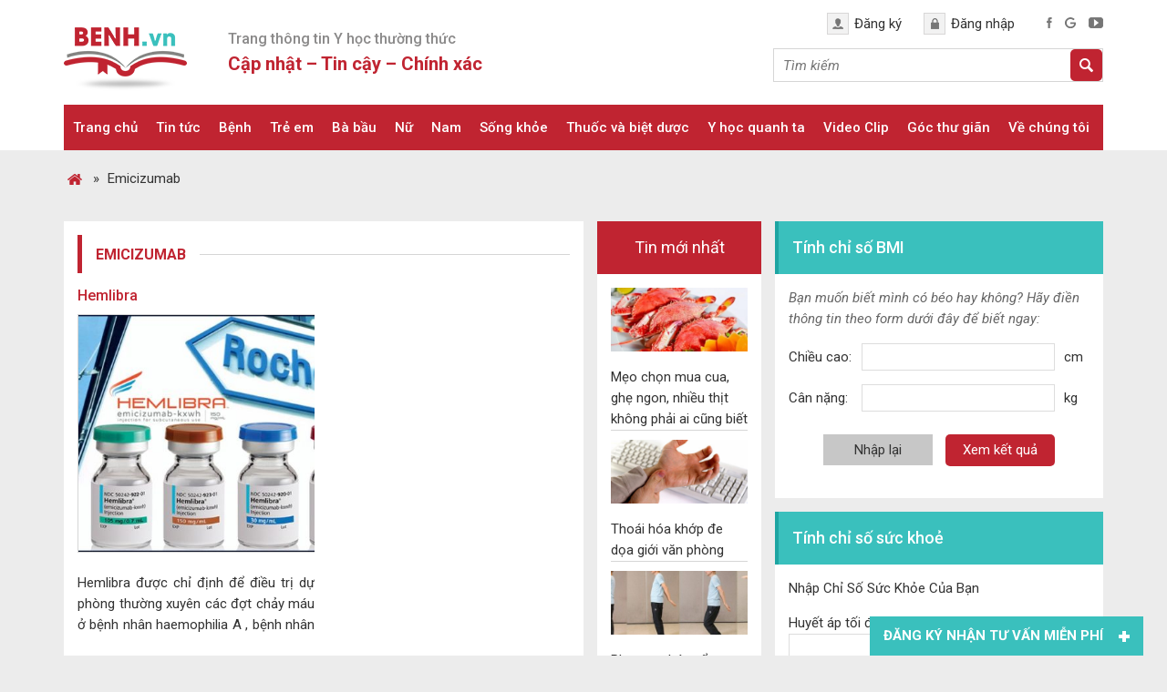

--- FILE ---
content_type: text/html; charset=UTF-8
request_url: https://benh.vn/hoatchat/emicizumab/
body_size: 19979
content:
<!DOCTYPE html>
<html lang="vi">
<head >
<meta charset="UTF-8" />
<title>Emicizumab - Benh.vn</title>
<meta name='robots' content='max-image-preview:large' />

<!-- This site is optimized with the Yoast SEO Premium plugin v13.5 - https://yoast.com/wordpress/plugins/seo/ -->
<meta name="robots" content="max-snippet:-1, max-image-preview:large, max-video-preview:-1"/>
<link rel="canonical" href="https://benh.vn/hoatchat/emicizumab/" />
<meta property="og:locale" content="vi_VN" />
<meta property="og:type" content="object" />
<meta property="og:title" content="Emicizumab - Benh.vn" />
<meta property="og:url" content="https://benh.vn/hoatchat/emicizumab/" />
<meta property="og:site_name" content="Benh.vn" />
<meta property="og:image" content="https://benh.vn/wp-content/uploads/2020/04/logo-benh-vn_-e1586848084448.png" />
<meta property="og:image:secure_url" content="https://benh.vn/wp-content/uploads/2020/04/logo-benh-vn_-e1586848084448.png" />
<meta property="og:image:width" content="512" />
<meta property="og:image:height" content="512" />
<meta name="twitter:card" content="summary_large_image" />
<meta name="twitter:title" content="Emicizumab - Benh.vn" />
<meta name="twitter:site" content="@benh_vn" />
<meta name="twitter:image" content="https://benh.vn/wp-content/uploads/2020/04/logo-benh-vn_-e1586848084448.png" />
<script type='application/ld+json' class='yoast-schema-graph yoast-schema-graph--main'>{"@context":"https://schema.org","@graph":[{"@type":"Organization","@id":"https://benh.vn/#organization","name":"Benh.vn - Trang th\u00f4ng tin s\u1ee9c kh\u1ecfe h\u00e0ng \u0111\u1ea7u","url":"https://benh.vn/","sameAs":["https://www.facebook.com/benh.vn/","https://www.linkedin.com/in/benh-vn-blog-561343177/","https://www.youtube.com/@benh_vn","https://www.pinterest.com/benh_vn/","https://twitter.com/benh_vn"],"logo":{"@type":"ImageObject","@id":"https://benh.vn/#logo","inLanguage":"vi","url":"https://benh.vn/wp-content/uploads/2021/04/logo-benh-vn_.jpg","width":512,"height":512,"caption":"Benh.vn - Trang th\u00f4ng tin s\u1ee9c kh\u1ecfe h\u00e0ng \u0111\u1ea7u"},"image":{"@id":"https://benh.vn/#logo"}},{"@type":"WebSite","@id":"https://benh.vn/#website","url":"https://benh.vn/","name":"Benh.vn","inLanguage":"vi","description":"Th\u00f4ng tin s\u1ee9c kh\u1ecfe, b\u1ec7nh, thu\u1ed1c cho c\u1ed9ng \u0111\u1ed3ng.","publisher":{"@id":"https://benh.vn/#organization"},"potentialAction":[{"@type":"SearchAction","target":"https://benh.vn/?s={search_term_string}","query-input":"required name=search_term_string"}]},{"@type":"CollectionPage","@id":"https://benh.vn/hoatchat/emicizumab/#webpage","url":"https://benh.vn/hoatchat/emicizumab/","name":"Emicizumab - Benh.vn","isPartOf":{"@id":"https://benh.vn/#website"},"inLanguage":"vi"}]}</script>
<!-- / Yoast SEO Premium plugin. -->

<link rel='dns-prefetch' href='//www.googletagmanager.com' />
<link rel='dns-prefetch' href='//fundingchoicesmessages.google.com' />
<link rel="alternate" type="application/rss+xml" title="Dòng thông tin Benh.vn &raquo;" href="https://benh.vn/feed/" />
<link rel="alternate" type="application/rss+xml" title="Nguồn cấp Benh.vn &raquo; Emicizumab Tên hoạt chất" href="https://benh.vn/hoatchat/emicizumab/feed/" />
<link rel='stylesheet' id='cf-field-styles-css' href='https://benh.vn/wp-content/plugins/caldera-forms/assets/css/fields.min.css?ver=1.4.1' type='text/css' media='all' />
<link rel='stylesheet' id='cf-grid-styles-css' href='https://benh.vn/wp-content/plugins/caldera-forms/assets/css/caldera-grid.css?ver=1.4.1' type='text/css' media='all' />
<link rel='stylesheet' id='cf-form-styles-css' href='https://benh.vn/wp-content/plugins/caldera-forms/assets/css/caldera-form.css?ver=1.4.1' type='text/css' media='all' />
<link rel='stylesheet' id='cf-alert-styles-css' href='https://benh.vn/wp-content/plugins/caldera-forms/assets/css/caldera-alert.css?ver=1.4.1' type='text/css' media='all' />
<link rel='stylesheet' id='caia-css' href='https://benh.vn/wp-content/themes/caia/style.css?ver=3.0' type='text/css' media='all' />
<style id='classic-theme-styles-inline-css' type='text/css'>
/*! This file is auto-generated */
.wp-block-button__link{color:#fff;background-color:#32373c;border-radius:9999px;box-shadow:none;text-decoration:none;padding:calc(.667em + 2px) calc(1.333em + 2px);font-size:1.125em}.wp-block-file__button{background:#32373c;color:#fff;text-decoration:none}
</style>
<style id='global-styles-inline-css' type='text/css'>
body{--wp--preset--color--black: #000000;--wp--preset--color--cyan-bluish-gray: #abb8c3;--wp--preset--color--white: #ffffff;--wp--preset--color--pale-pink: #f78da7;--wp--preset--color--vivid-red: #cf2e2e;--wp--preset--color--luminous-vivid-orange: #ff6900;--wp--preset--color--luminous-vivid-amber: #fcb900;--wp--preset--color--light-green-cyan: #7bdcb5;--wp--preset--color--vivid-green-cyan: #00d084;--wp--preset--color--pale-cyan-blue: #8ed1fc;--wp--preset--color--vivid-cyan-blue: #0693e3;--wp--preset--color--vivid-purple: #9b51e0;--wp--preset--gradient--vivid-cyan-blue-to-vivid-purple: linear-gradient(135deg,rgba(6,147,227,1) 0%,rgb(155,81,224) 100%);--wp--preset--gradient--light-green-cyan-to-vivid-green-cyan: linear-gradient(135deg,rgb(122,220,180) 0%,rgb(0,208,130) 100%);--wp--preset--gradient--luminous-vivid-amber-to-luminous-vivid-orange: linear-gradient(135deg,rgba(252,185,0,1) 0%,rgba(255,105,0,1) 100%);--wp--preset--gradient--luminous-vivid-orange-to-vivid-red: linear-gradient(135deg,rgba(255,105,0,1) 0%,rgb(207,46,46) 100%);--wp--preset--gradient--very-light-gray-to-cyan-bluish-gray: linear-gradient(135deg,rgb(238,238,238) 0%,rgb(169,184,195) 100%);--wp--preset--gradient--cool-to-warm-spectrum: linear-gradient(135deg,rgb(74,234,220) 0%,rgb(151,120,209) 20%,rgb(207,42,186) 40%,rgb(238,44,130) 60%,rgb(251,105,98) 80%,rgb(254,248,76) 100%);--wp--preset--gradient--blush-light-purple: linear-gradient(135deg,rgb(255,206,236) 0%,rgb(152,150,240) 100%);--wp--preset--gradient--blush-bordeaux: linear-gradient(135deg,rgb(254,205,165) 0%,rgb(254,45,45) 50%,rgb(107,0,62) 100%);--wp--preset--gradient--luminous-dusk: linear-gradient(135deg,rgb(255,203,112) 0%,rgb(199,81,192) 50%,rgb(65,88,208) 100%);--wp--preset--gradient--pale-ocean: linear-gradient(135deg,rgb(255,245,203) 0%,rgb(182,227,212) 50%,rgb(51,167,181) 100%);--wp--preset--gradient--electric-grass: linear-gradient(135deg,rgb(202,248,128) 0%,rgb(113,206,126) 100%);--wp--preset--gradient--midnight: linear-gradient(135deg,rgb(2,3,129) 0%,rgb(40,116,252) 100%);--wp--preset--font-size--small: 13px;--wp--preset--font-size--medium: 20px;--wp--preset--font-size--large: 36px;--wp--preset--font-size--x-large: 42px;--wp--preset--spacing--20: 0.44rem;--wp--preset--spacing--30: 0.67rem;--wp--preset--spacing--40: 1rem;--wp--preset--spacing--50: 1.5rem;--wp--preset--spacing--60: 2.25rem;--wp--preset--spacing--70: 3.38rem;--wp--preset--spacing--80: 5.06rem;--wp--preset--shadow--natural: 6px 6px 9px rgba(0, 0, 0, 0.2);--wp--preset--shadow--deep: 12px 12px 50px rgba(0, 0, 0, 0.4);--wp--preset--shadow--sharp: 6px 6px 0px rgba(0, 0, 0, 0.2);--wp--preset--shadow--outlined: 6px 6px 0px -3px rgba(255, 255, 255, 1), 6px 6px rgba(0, 0, 0, 1);--wp--preset--shadow--crisp: 6px 6px 0px rgba(0, 0, 0, 1);}:where(.is-layout-flex){gap: 0.5em;}:where(.is-layout-grid){gap: 0.5em;}body .is-layout-flow > .alignleft{float: left;margin-inline-start: 0;margin-inline-end: 2em;}body .is-layout-flow > .alignright{float: right;margin-inline-start: 2em;margin-inline-end: 0;}body .is-layout-flow > .aligncenter{margin-left: auto !important;margin-right: auto !important;}body .is-layout-constrained > .alignleft{float: left;margin-inline-start: 0;margin-inline-end: 2em;}body .is-layout-constrained > .alignright{float: right;margin-inline-start: 2em;margin-inline-end: 0;}body .is-layout-constrained > .aligncenter{margin-left: auto !important;margin-right: auto !important;}body .is-layout-constrained > :where(:not(.alignleft):not(.alignright):not(.alignfull)){max-width: var(--wp--style--global--content-size);margin-left: auto !important;margin-right: auto !important;}body .is-layout-constrained > .alignwide{max-width: var(--wp--style--global--wide-size);}body .is-layout-flex{display: flex;}body .is-layout-flex{flex-wrap: wrap;align-items: center;}body .is-layout-flex > *{margin: 0;}body .is-layout-grid{display: grid;}body .is-layout-grid > *{margin: 0;}:where(.wp-block-columns.is-layout-flex){gap: 2em;}:where(.wp-block-columns.is-layout-grid){gap: 2em;}:where(.wp-block-post-template.is-layout-flex){gap: 1.25em;}:where(.wp-block-post-template.is-layout-grid){gap: 1.25em;}.has-black-color{color: var(--wp--preset--color--black) !important;}.has-cyan-bluish-gray-color{color: var(--wp--preset--color--cyan-bluish-gray) !important;}.has-white-color{color: var(--wp--preset--color--white) !important;}.has-pale-pink-color{color: var(--wp--preset--color--pale-pink) !important;}.has-vivid-red-color{color: var(--wp--preset--color--vivid-red) !important;}.has-luminous-vivid-orange-color{color: var(--wp--preset--color--luminous-vivid-orange) !important;}.has-luminous-vivid-amber-color{color: var(--wp--preset--color--luminous-vivid-amber) !important;}.has-light-green-cyan-color{color: var(--wp--preset--color--light-green-cyan) !important;}.has-vivid-green-cyan-color{color: var(--wp--preset--color--vivid-green-cyan) !important;}.has-pale-cyan-blue-color{color: var(--wp--preset--color--pale-cyan-blue) !important;}.has-vivid-cyan-blue-color{color: var(--wp--preset--color--vivid-cyan-blue) !important;}.has-vivid-purple-color{color: var(--wp--preset--color--vivid-purple) !important;}.has-black-background-color{background-color: var(--wp--preset--color--black) !important;}.has-cyan-bluish-gray-background-color{background-color: var(--wp--preset--color--cyan-bluish-gray) !important;}.has-white-background-color{background-color: var(--wp--preset--color--white) !important;}.has-pale-pink-background-color{background-color: var(--wp--preset--color--pale-pink) !important;}.has-vivid-red-background-color{background-color: var(--wp--preset--color--vivid-red) !important;}.has-luminous-vivid-orange-background-color{background-color: var(--wp--preset--color--luminous-vivid-orange) !important;}.has-luminous-vivid-amber-background-color{background-color: var(--wp--preset--color--luminous-vivid-amber) !important;}.has-light-green-cyan-background-color{background-color: var(--wp--preset--color--light-green-cyan) !important;}.has-vivid-green-cyan-background-color{background-color: var(--wp--preset--color--vivid-green-cyan) !important;}.has-pale-cyan-blue-background-color{background-color: var(--wp--preset--color--pale-cyan-blue) !important;}.has-vivid-cyan-blue-background-color{background-color: var(--wp--preset--color--vivid-cyan-blue) !important;}.has-vivid-purple-background-color{background-color: var(--wp--preset--color--vivid-purple) !important;}.has-black-border-color{border-color: var(--wp--preset--color--black) !important;}.has-cyan-bluish-gray-border-color{border-color: var(--wp--preset--color--cyan-bluish-gray) !important;}.has-white-border-color{border-color: var(--wp--preset--color--white) !important;}.has-pale-pink-border-color{border-color: var(--wp--preset--color--pale-pink) !important;}.has-vivid-red-border-color{border-color: var(--wp--preset--color--vivid-red) !important;}.has-luminous-vivid-orange-border-color{border-color: var(--wp--preset--color--luminous-vivid-orange) !important;}.has-luminous-vivid-amber-border-color{border-color: var(--wp--preset--color--luminous-vivid-amber) !important;}.has-light-green-cyan-border-color{border-color: var(--wp--preset--color--light-green-cyan) !important;}.has-vivid-green-cyan-border-color{border-color: var(--wp--preset--color--vivid-green-cyan) !important;}.has-pale-cyan-blue-border-color{border-color: var(--wp--preset--color--pale-cyan-blue) !important;}.has-vivid-cyan-blue-border-color{border-color: var(--wp--preset--color--vivid-cyan-blue) !important;}.has-vivid-purple-border-color{border-color: var(--wp--preset--color--vivid-purple) !important;}.has-vivid-cyan-blue-to-vivid-purple-gradient-background{background: var(--wp--preset--gradient--vivid-cyan-blue-to-vivid-purple) !important;}.has-light-green-cyan-to-vivid-green-cyan-gradient-background{background: var(--wp--preset--gradient--light-green-cyan-to-vivid-green-cyan) !important;}.has-luminous-vivid-amber-to-luminous-vivid-orange-gradient-background{background: var(--wp--preset--gradient--luminous-vivid-amber-to-luminous-vivid-orange) !important;}.has-luminous-vivid-orange-to-vivid-red-gradient-background{background: var(--wp--preset--gradient--luminous-vivid-orange-to-vivid-red) !important;}.has-very-light-gray-to-cyan-bluish-gray-gradient-background{background: var(--wp--preset--gradient--very-light-gray-to-cyan-bluish-gray) !important;}.has-cool-to-warm-spectrum-gradient-background{background: var(--wp--preset--gradient--cool-to-warm-spectrum) !important;}.has-blush-light-purple-gradient-background{background: var(--wp--preset--gradient--blush-light-purple) !important;}.has-blush-bordeaux-gradient-background{background: var(--wp--preset--gradient--blush-bordeaux) !important;}.has-luminous-dusk-gradient-background{background: var(--wp--preset--gradient--luminous-dusk) !important;}.has-pale-ocean-gradient-background{background: var(--wp--preset--gradient--pale-ocean) !important;}.has-electric-grass-gradient-background{background: var(--wp--preset--gradient--electric-grass) !important;}.has-midnight-gradient-background{background: var(--wp--preset--gradient--midnight) !important;}.has-small-font-size{font-size: var(--wp--preset--font-size--small) !important;}.has-medium-font-size{font-size: var(--wp--preset--font-size--medium) !important;}.has-large-font-size{font-size: var(--wp--preset--font-size--large) !important;}.has-x-large-font-size{font-size: var(--wp--preset--font-size--x-large) !important;}
.wp-block-navigation a:where(:not(.wp-element-button)){color: inherit;}
:where(.wp-block-post-template.is-layout-flex){gap: 1.25em;}:where(.wp-block-post-template.is-layout-grid){gap: 1.25em;}
:where(.wp-block-columns.is-layout-flex){gap: 2em;}:where(.wp-block-columns.is-layout-grid){gap: 2em;}
.wp-block-pullquote{font-size: 1.5em;line-height: 1.6;}
</style>
<link rel='stylesheet' id='toc-screen-css' href='https://benh.vn/wp-content/plugins/table-of-contents-plus/screen.min.css?ver=1509' type='text/css' media='all' />
<script type='text/javascript' src='https://benh.vn/wp-includes/js/jquery/jquery.min.js?ver=3.7.0' id='jquery-core-js'></script>
<script type='text/javascript' src='https://benh.vn/wp-content/plugins/responsive-menu/public/js/touch.js?ver=6.3' id='touch-js'></script>
<!--[if lt IE 9]>
<script type='text/javascript' src='https://benh.vn/wp-content/themes/genesis/lib/js/html5shiv.min.js?ver=3.7.3' id='html5shiv-js'></script>
<![endif]-->
<script type='text/javascript' src='https://benh.vn/wp-content/themes/caia/custom/js/slick.js?ver=6.3' id='caia-slick-js'></script>
<script type='text/javascript' src='https://benh.vn/wp-content/themes/caia/custom/js/homeslide.js?ver=6.3' id='caia-homeslide-js'></script>

<!-- Google Analytics snippet added by Site Kit -->
<script type='text/javascript' src='https://www.googletagmanager.com/gtag/js?id=GT-P82L6MN' id='google_gtagjs-js' async></script>
<script id="google_gtagjs-js-after" type="text/javascript">
window.dataLayer = window.dataLayer || [];function gtag(){dataLayer.push(arguments);}
gtag('set', 'linker', {"domains":["benh.vn"]} );
gtag("js", new Date());
gtag("set", "developer_id.dZTNiMT", true);
gtag("config", "GT-P82L6MN");
</script>

<!-- End Google Analytics snippet added by Site Kit -->
<script type="text/javascript">function setCookie(e,t,o){if(0!=o){var i=new Date;i.setTime(i.getTime()+24*o*60*60*1e3);var n="expires="+i.toUTCString();document.cookie=e+"="+t+";"+n+";path=/"}else document.cookie=e+"="+t+";path=/"}function getCookie(e){for(var t=e+"=",o=document.cookie.split(";"),i=0;i<o.length;i++){for(var n=o[i];" "==n.charAt(0);)n=n.substring(1);if(0==n.indexOf(t))return n.substring(t.length,n.length)}return""}</script><link rel="https://api.w.org/" href="https://benh.vn/wp-json/" /><link rel="EditURI" type="application/rsd+xml" title="RSD" href="https://benh.vn/xmlrpc.php?rsd" />
<meta name="generator" content="WordPress 6.3" />
<meta name="generator" content="Site Kit by Google 1.107.0" /><style>#responsive-menu .appendLink, #responsive-menu .responsive-menu li a, #responsive-menu #responsive-menu-title a,#responsive-menu .responsive-menu, #responsive-menu div, #responsive-menu .responsive-menu li, #responsive-menu{box-sizing: content-box;-moz-box-sizing: content-box;-webkit-box-sizing: content-box;-o-box-sizing: content-box}.RMPushOpen{width: 100%;overflow-x: hidden;height: 100%}.RMPushSlide{position: relative;left: 75%}#responsive-menu{position: fixed;overflow-y: auto;bottom: 0px;width: 75%;left: -75%;top: 0px;background: #c02431;z-index: 9999;box-shadow: 0px 1px 8px #333333;font-size: 15px;max-width: 999px;display: none}#responsive-menu.admin-bar-showing{padding-top: 32px}#click-menu.admin-bar-showing{margin-top: 32px}#responsive-menu #rm-additional-content{padding: 10px 5%;width: 90%;color: #FFFFFF}#responsive-menu .appendLink{right: 0px;position: absolute;border: 1px solid #c02431;padding: 12px 10px;color: #FFFFFF;background: #c02431;height: 20px;line-height: 20px;border-right: 0px}#responsive-menu .appendLink:hover{cursor: pointer;background: #c02431;color: #FFFFFF}#responsive-menu .responsive-menu, #responsive-menu div, #responsive-menu .responsive-menu li,#responsive-menu{text-align: left}#responsive-menu .RMImage{vertical-align: middle;margin-right: 10px;display: inline-block}#responsive-menu.RMOpened{}#responsive-menu,#responsive-menu input{}#responsive-menu #responsive-menu-title{width: 95%;font-size: 14px;padding: 20px 0px 20px 5%;margin-left: 0px;background: #ffffff;white-space: nowrap}#responsive-menu #responsive-menu-title,#responsive-menu #responsive-menu-title a{color: #FFFFFF;text-decoration: none;overflow: hidden}#responsive-menu #responsive-menu-title a:hover{color: #FFFFFF;text-decoration: none}#responsive-menu .appendLink,#responsive-menu .responsive-menu li a,#responsive-menu #responsive-menu-title a{transition: 1s all;-webkit-transition: 1s all;-moz-transition: 1s all;-o-transition: 1s all}#responsive-menu .responsive-menu{width: 100%;list-style-type: none;margin: 0px}#responsive-menu .responsive-menu li.current-menu-item > a,#responsive-menu .responsive-menu li.current-menu-item > .appendLink,#responsive-menu .responsive-menu li.current_page_item > a,#responsive-menu .responsive-menu li.current_page_item > .appendLink{background: #c02431;color: #FFFFFF}#responsive-menu .responsive-menu li.current-menu-item > a:hover,#responsive-menu .responsive-menu li.current-menu-item > .appendLink:hover,#responsive-menu .responsive-menu li.current_page_item > a:hover,#responsive-menu .responsive-menu li.current_page_item > .appendLink:hover{background: #c02431;color: #FFFFFF}#responsive-menu.responsive-menu ul{margin-left: 0px}#responsive-menu .responsive-menu li{list-style-type: none;position: relative}#responsive-menu .responsive-menu ul li:last-child{padding-bottom: 0px}#responsive-menu .responsive-menu li a{padding: 12px 0px 12px 5%;width: 95%;display: block;height: 20px;line-height: 20px;overflow: hidden;white-space: nowrap;color: #FFFFFF;border-top: 1px solid #c02431;text-decoration: none}#click-menu{text-align: center;cursor: pointer;font-size: 15px;display: none;position: fixed;right: 2%;top: 10px;color: #FFFFFF;padding: 5px;z-index: 9999}#responsive-menu #responsiveSearch{display: block;width: 95%;padding-left: 5%;border-top: 1px solid #c02431;clear: both;padding-top: 10px;padding-bottom: 10px;height: 40px;line-height: 40px}#responsive-menu #responsiveSearchSubmit{display: none}#responsive-menu #responsiveSearchInput{width: 91%;padding: 5px 0px 5px 3%;-webkit-appearance: none;border-radius: 2px;border: 1px solid #c02431}#responsive-menu .responsive-menu,#responsive-menu div,#responsive-menu .responsive-menu li{width: 100%;margin-left: 0px;padding-left: 0px}#responsive-menu .responsive-menu li li a{padding-left: 10%;width: 90%;overflow: hidden}#responsive-menu .responsive-menu li li li a{padding-left: 15%;width: 85%;overflow: hidden}#responsive-menu .responsive-menu li li li li a{padding-left: 20%;width: 80%;overflow: hidden}#responsive-menu .responsive-menu li li li li li a{padding-left: 25%;width: 75%;overflow: hidden}#responsive-menu .responsive-menu li a:hover{background: #c02431;color: #FFFFFF;list-style-type: none;text-decoration: none}#click-menu #RMX{display: none;font-size: 24px;line-height: 27px;height: 27px;color: #FFFFFF}#click-menu .threeLines{width: 33px;height: 27px;margin: auto}#click-menu .threeLines .line{height: 5px;margin-bottom: 6px;background: #FFFFFF;width: 100%}#click-menu .threeLines .line.last{margin-bottom: 0px}@media only screen and ( min-width : 0px ) and ( max-width : 960px ){#click-menu{display: block}}</style><!-- Google tag (gtag.js) -->
<script async src="https://www.googletagmanager.com/gtag/js?id=G-EDL6BK3LF2"></script>
<meta name="yandex-verification" content="ab6922049eda8cbf" />
<meta name="p:domain_verify" content="94e5e298492171c705cedeb22be0a3f6"/>
<meta name="google-site-verification" content="8XdicEf7hWw5qliTgifLjHMg4MIEScZ2o_48jm_56Iw" /><style type="text/css">li#menu-item-56791 {
    display: none;
}</style><style>
	#caia-box{
		float: left;
		width: 99.5%;
		margin-bottom: 15px;
		font-size: 18px;
	}
	#caia-box .textcontent {
		padding: 30px;
		display: table;
	}
	#caia-box img{
		margin-bottom: 0;
	}
	#caia-box p{
		font-size: 18px;
	}
</style>
	<link href="https://fonts.googleapis.com/css2?family=Roboto:ital,wght@0,400;0,500;0,700;1,400;1,500;1,700&display=swap" rel="stylesheet">
	<meta name='viewport' content='width=device-width, initial-scale=1, maximum-scale=1, user-scalable=no' />
	<script>
	jQuery(document).ready(function($){
		$(".hide-form-phone .open").click(function(){
			$(".show-form-phone").show();
			$(".hide-form-phone .open").hide();
		});

		$(".show-form-phone .close").click(function(){
			$(".show-form-phone").hide();
			$(".hide-form-phone .open").show();
		});	
		
		$("p.click-toggle").click(function(){
			$(".ul-hide").toggle();
		});
		
		$("#back-to-top").click(function(){
			$('body,html').animate({scrollTop: 0}, 'slow');
		});

		$(window).scroll(function () {
			if ($(this).scrollTop() > 500){
				$('#back-to-top').fadeIn();
			}else{
				$('#back-to-top').fadeOut();
			}	
		});
		
		var header = $('.site-header');
		var click = $('#click-menu');
		$(window).scroll(function () {
			if ($(this).scrollTop() > 50) {
				header.addClass("f-header");
				click.addClass("f-click");
			} else {
				header.removeClass("f-header");
				click.removeClass("f-click");
			}
		});

		var random = Math.floor(Math.random() * jQuery('.content-after-single .widget').length);
		jQuery('.content-after-single .widget').hide().eq(random).show();
	});	
	</script>
	
<!-- Google AdSense snippet added by Site Kit -->
<meta name="google-adsense-platform-account" content="ca-host-pub-2644536267352236">
<meta name="google-adsense-platform-domain" content="sitekit.withgoogle.com">
<!-- End Google AdSense snippet added by Site Kit -->
<link rel="icon" href="https://benh.vn/wp-content/uploads/2021/04/cropped-logo-benh-vn_-1-32x32.jpg" sizes="32x32" />
<link rel="icon" href="https://benh.vn/wp-content/uploads/2021/04/cropped-logo-benh-vn_-1-192x192.jpg" sizes="192x192" />
<link rel="apple-touch-icon" href="https://benh.vn/wp-content/uploads/2021/04/cropped-logo-benh-vn_-1-180x180.jpg" />
<meta name="msapplication-TileImage" content="https://benh.vn/wp-content/uploads/2021/04/cropped-logo-benh-vn_-1-270x270.jpg" />
	<script type='text/javascript'>	
	function ega(c, a, l){ga('send', 'event', c, a, l); console.log('send ' + c);}
	function uga(c, a, l){
		var is_send = getCookie(c);
		if (is_send != '1'){ga('send', 'event', c, a, l); setCookie(c, '1', 0); console.log('send ' + c);}
	}
	</script>
	</head>
<body class="archive tax-hoatchat term-emicizumab term-3979 content-sidebar-sidebar" itemscope itemtype="https://schema.org/WebPage"><div class="site-container"><header class="site-header" itemscope itemtype="https://schema.org/WPHeader"><div class="wrap"><div class="title-area"><p class="site-title" itemprop="headline"><a href="https://benh.vn/">Benh.vn</a></p><p class="site-description" itemprop="description">Thông tin sức khỏe, bệnh, thuốc cho cộng đồng.</p></div><div class="widget-area header-widget-area"><section id="text-2" class="widget widget_text"><div class="widget-wrap"><div class="widget-title widgettitle">Trang thông tin Y học thường thức</div>			<div class="textwidget"><p>Cập nhật &#8211; Tin cậy &#8211; Chính xác</p>
</div>
		</div></section>
<section id="custom_html-2" class="widget_text widget widget_custom_html"><div class="widget_text widget-wrap"><div class="textwidget custom-html-widget"><div class="account">
<a href="#">Đăng ký</a>
<a href="#">Đăng nhập</a>	
</div>

<div class="social">
<a href="https://www.facebook.com/benh.vn/"><img src="https://benh.vn/wp-content/uploads/2018/02/facebook.png" alt="facebook"></a>
<a href="https://plus.google.com/u/0/"><img src="https://benh.vn/wp-content/uploads/2018/02/google.png" alt="google"></a>
<a href="https://www.youtube.com/channel/UCz0ErOk3fY7QsId4Zz1g3UA/"><img src="https://benh.vn/wp-content/uploads/2018/02/youtube.png" alt="youtube"></a>
</div></div></div></section>
<section id="search-2" class="widget widget_search"><div class="widget-wrap"><form class="search-form" itemprop="potentialAction" itemscope itemtype="https://schema.org/SearchAction" method="get" action="https://benh.vn/" role="search"><input class="search-form-input" type="search" itemprop="query-input" name="s" id="searchform-684cf30d4622f2.97597233" placeholder="Tìm kiếm"><input class="search-form-submit" type="submit"><meta itemprop="target" content="https://benh.vn/?s={s}"></form></div></section>
</div></div></header><div id="content-banner-before-header"></div><div id="content-banner-header"><div class="wrap"><div class="sliders"></div></div></div><nav class="nav-primary" aria-label="Main" itemscope itemtype="https://schema.org/SiteNavigationElement"><div class="wrap"><ul id="menu-main-menu" class="menu genesis-nav-menu menu-primary"><li id="menu-item-35232" class="menu-item menu-item-type-custom menu-item-object-custom menu-item-home menu-item-35232"><a href="https://benh.vn/" itemprop="url"><span itemprop="name">Trang chủ</span></a></li>
<li id="menu-item-80" class="menu-item menu-item-type-taxonomy menu-item-object-category menu-item-has-children menu-item-80"><a href="https://benh.vn/tin-tuc/" itemprop="url"><span itemprop="name">Tin tức</span></a>
<ul class="sub-menu">
	<li id="menu-item-35309" class="menu-item menu-item-type-taxonomy menu-item-object-category menu-item-35309"><a href="https://benh.vn/tin-tuc/tin-y-te-cap-nhat/" itemprop="url"><span itemprop="name">Tin sức khỏe cập nhật</span></a></li>
	<li id="menu-item-35319" class="menu-item menu-item-type-taxonomy menu-item-object-category menu-item-35319"><a href="https://benh.vn/tin-tuc/quy-dinh-y-te-cap-nhat/" itemprop="url"><span itemprop="name">Quy định y tế cập nhật</span></a></li>
</ul>
</li>
<li id="menu-item-41" class="menu-item menu-item-type-taxonomy menu-item-object-category menu-item-has-children menu-item-41"><a href="https://benh.vn/benh/" itemprop="url"><span itemprop="name">Bệnh</span></a>
<ul class="sub-menu">
	<li id="menu-item-92" class="menu-item menu-item-type-taxonomy menu-item-object-category menu-item-92"><a href="https://benh.vn/benh/tieu-hoa-gan-mat/" itemprop="url"><span itemprop="name">Tiêu hóa &#8211; Gan mật</span></a></li>
	<li id="menu-item-93" class="menu-item menu-item-type-taxonomy menu-item-object-category menu-item-93"><a href="https://benh.vn/benh/tim-mach/" itemprop="url"><span itemprop="name">Tim mạch</span></a></li>
	<li id="menu-item-44" class="menu-item menu-item-type-taxonomy menu-item-object-category menu-item-44"><a href="https://benh.vn/benh/ho-hap/" itemprop="url"><span itemprop="name">Hô hấp &#8211; Phổi</span></a></li>
	<li id="menu-item-51" class="menu-item menu-item-type-taxonomy menu-item-object-category menu-item-51"><a href="https://benh.vn/benh/tai-mui-hong/" itemprop="url"><span itemprop="name">Tai &#8211; Mũi &#8211; Họng</span></a></li>
	<li id="menu-item-49" class="menu-item menu-item-type-taxonomy menu-item-object-category menu-item-49"><a href="https://benh.vn/benh/noi-tiet-tieu-duong/" itemprop="url"><span itemprop="name">Nội tiết &#8211; Tiểu đường</span></a></li>
	<li id="menu-item-96" class="menu-item menu-item-type-taxonomy menu-item-object-category menu-item-96"><a href="https://benh.vn/benh/ung-thu/" itemprop="url"><span itemprop="name">Ung thư</span></a></li>
	<li id="menu-item-46" class="menu-item menu-item-type-taxonomy menu-item-object-category menu-item-46"><a href="https://benh.vn/benh/co-xuong-khop/" itemprop="url"><span itemprop="name">Cơ Xương Khớp</span></a></li>
	<li id="menu-item-45" class="menu-item menu-item-type-taxonomy menu-item-object-category menu-item-45"><a href="https://benh.vn/benh/huyet-hoc/" itemprop="url"><span itemprop="name">Máu và cơ quan tạo máu</span></a></li>
	<li id="menu-item-43" class="menu-item menu-item-type-taxonomy menu-item-object-category menu-item-43"><a href="https://benh.vn/benh/da-lieu/" itemprop="url"><span itemprop="name">Da tóc móng</span></a></li>
	<li id="menu-item-95" class="menu-item menu-item-type-taxonomy menu-item-object-category menu-item-95"><a href="https://benh.vn/benh/truyen-nhiem/" itemprop="url"><span itemprop="name">Truyền nhiễm</span></a></li>
	<li id="menu-item-91" class="menu-item menu-item-type-taxonomy menu-item-object-category menu-item-91"><a href="https://benh.vn/benh/than-tiet-nieu/" itemprop="url"><span itemprop="name">Thận tiết niệu</span></a></li>
	<li id="menu-item-47" class="menu-item menu-item-type-taxonomy menu-item-object-category menu-item-47"><a href="https://benh.vn/benh/mat/" itemprop="url"><span itemprop="name">Mắt</span></a></li>
	<li id="menu-item-50" class="menu-item menu-item-type-taxonomy menu-item-object-category menu-item-50"><a href="https://benh.vn/benh/rang-ham-mat/" itemprop="url"><span itemprop="name">Răng hàm mặt</span></a></li>
	<li id="menu-item-52" class="menu-item menu-item-type-taxonomy menu-item-object-category menu-item-52"><a href="https://benh.vn/benh/tam-than-kinh/" itemprop="url"><span itemprop="name">Tâm thần kinh</span></a></li>
	<li id="menu-item-35402" class="menu-item menu-item-type-taxonomy menu-item-object-category menu-item-35402"><a href="https://benh.vn/benh/suc-khoe-sinh-san/" itemprop="url"><span itemprop="name">Sức khỏe sinh sản</span></a></li>
	<li id="menu-item-42" class="menu-item menu-item-type-taxonomy menu-item-object-category menu-item-42"><a href="https://benh.vn/benh/cap-cuu-ngo-doc/" itemprop="url"><span itemprop="name">Cấp cứu &#8211; Ngộ độc</span></a></li>
	<li id="menu-item-35395" class="menu-item menu-item-type-taxonomy menu-item-object-category menu-item-35395"><a href="https://benh.vn/benh/benh-gen-di-truyen/" itemprop="url"><span itemprop="name">Gen di truyền</span></a></li>
</ul>
</li>
<li id="menu-item-104" class="menu-item menu-item-type-taxonomy menu-item-object-category menu-item-has-children menu-item-104"><a href="https://benh.vn/tre-em/" itemprop="url"><span itemprop="name">Trẻ em</span></a>
<ul class="sub-menu">
	<li id="menu-item-100" class="menu-item menu-item-type-taxonomy menu-item-object-category menu-item-100"><a href="https://benh.vn/tre-em/benh-nhi/" itemprop="url"><span itemprop="name">Bệnh trẻ em</span></a></li>
	<li id="menu-item-35323" class="menu-item menu-item-type-taxonomy menu-item-object-category menu-item-35323"><a href="https://benh.vn/tre-em/tiem-chung/" itemprop="url"><span itemprop="name">Tiêm chủng</span></a></li>
	<li id="menu-item-35324" class="menu-item menu-item-type-taxonomy menu-item-object-category menu-item-35324"><a href="https://benh.vn/tre-em/dinh-duong-cho-tre/" itemprop="url"><span itemprop="name">Dinh dưỡng cho trẻ</span></a></li>
	<li id="menu-item-101" class="menu-item menu-item-type-taxonomy menu-item-object-category menu-item-101"><a href="https://benh.vn/tre-em/cham-soc-tre/" itemprop="url"><span itemprop="name">Chăm sóc trẻ</span></a></li>
	<li id="menu-item-102" class="menu-item menu-item-type-taxonomy menu-item-object-category menu-item-102"><a href="https://benh.vn/tre-em/day-tre/" itemprop="url"><span itemprop="name">Dạy trẻ</span></a></li>
</ul>
</li>
<li id="menu-item-36" class="menu-item menu-item-type-taxonomy menu-item-object-category menu-item-has-children menu-item-36"><a href="https://benh.vn/ba-bau/" itemprop="url"><span itemprop="name">Bà bầu</span></a>
<ul class="sub-menu">
	<li id="menu-item-44617" class="menu-item menu-item-type-taxonomy menu-item-object-category menu-item-44617"><a href="https://benh.vn/ba-bau/42-tuan-thai-ky/" itemprop="url"><span itemprop="name">42 tuần thai kỳ</span></a></li>
	<li id="menu-item-37" class="menu-item menu-item-type-taxonomy menu-item-object-category menu-item-37"><a href="https://benh.vn/ba-bau/benh-ba-bau/" itemprop="url"><span itemprop="name">Bệnh bà bầu</span></a></li>
	<li id="menu-item-39" class="menu-item menu-item-type-taxonomy menu-item-object-category menu-item-39"><a href="https://benh.vn/ba-bau/dinh-duong-ba-bau/" itemprop="url"><span itemprop="name">Dinh dưỡng bà bầu</span></a></li>
	<li id="menu-item-38" class="menu-item menu-item-type-taxonomy menu-item-object-category menu-item-38"><a href="https://benh.vn/ba-bau/cham-soc-thai-nhi/" itemprop="url"><span itemprop="name">Chăm sóc thai nhi</span></a></li>
	<li id="menu-item-40" class="menu-item menu-item-type-taxonomy menu-item-object-category menu-item-40"><a href="https://benh.vn/ba-bau/kien-thuc-ba-me-tre/" itemprop="url"><span itemprop="name">Kiến thức bà mẹ trẻ</span></a></li>
	<li id="menu-item-35325" class="menu-item menu-item-type-taxonomy menu-item-object-category menu-item-35325"><a href="https://benh.vn/ba-bau/chuan-bi-mang-thai/" itemprop="url"><span itemprop="name">Chuẩn bị mang thai</span></a></li>
</ul>
</li>
<li id="menu-item-60" class="menu-item menu-item-type-taxonomy menu-item-object-category menu-item-has-children menu-item-60"><a href="https://benh.vn/nu/" itemprop="url"><span itemprop="name">Nữ</span></a>
<ul class="sub-menu">
	<li id="menu-item-61" class="menu-item menu-item-type-taxonomy menu-item-object-category menu-item-61"><a href="https://benh.vn/nu/benh-phu-nu/" itemprop="url"><span itemprop="name">Bệnh phụ nữ</span></a></li>
	<li id="menu-item-63" class="menu-item menu-item-type-taxonomy menu-item-object-category menu-item-63"><a href="https://benh.vn/nu/noi-tiet-phu-nu/" itemprop="url"><span itemprop="name">Nội tiết phụ nữ</span></a></li>
	<li id="menu-item-62" class="menu-item menu-item-type-taxonomy menu-item-object-category menu-item-62"><a href="https://benh.vn/nu/cham-soc-phai-dep/" itemprop="url"><span itemprop="name">Chăm sóc phái đẹp</span></a></li>
	<li id="menu-item-99" class="menu-item menu-item-type-taxonomy menu-item-object-category menu-item-99"><a href="https://benh.vn/nu/vo-sinh-nu/" itemprop="url"><span itemprop="name">Vô sinh nữ</span></a></li>
	<li id="menu-item-64" class="menu-item menu-item-type-taxonomy menu-item-object-category menu-item-64"><a href="https://benh.vn/nu/bi-mat-eva/" itemprop="url"><span itemprop="name">Bí mật EVA</span></a></li>
</ul>
</li>
<li id="menu-item-56" class="menu-item menu-item-type-taxonomy menu-item-object-category menu-item-has-children menu-item-56"><a href="https://benh.vn/nam/" itemprop="url"><span itemprop="name">Nam</span></a>
<ul class="sub-menu">
	<li id="menu-item-35331" class="menu-item menu-item-type-taxonomy menu-item-object-category menu-item-35331"><a href="https://benh.vn/nam/benh-cua-dan-ong/" itemprop="url"><span itemprop="name">Bệnh đàn ông</span></a></li>
	<li id="menu-item-35334" class="menu-item menu-item-type-taxonomy menu-item-object-category menu-item-35334"><a href="https://benh.vn/nam/noi-tiet-dan-ong/" itemprop="url"><span itemprop="name">Nội tiết đàn ông</span></a></li>
	<li id="menu-item-35333" class="menu-item menu-item-type-taxonomy menu-item-object-category menu-item-35333"><a href="https://benh.vn/nam/cham-soc-dan-ong/" itemprop="url"><span itemprop="name">Chăm sóc phái mạnh</span></a></li>
	<li id="menu-item-35335" class="menu-item menu-item-type-taxonomy menu-item-object-category menu-item-35335"><a href="https://benh.vn/nam/vo-sinh-nam/" itemprop="url"><span itemprop="name">Vô sinh nam</span></a></li>
	<li id="menu-item-35332" class="menu-item menu-item-type-taxonomy menu-item-object-category menu-item-35332"><a href="https://benh.vn/nam/bi-mat-adam/" itemprop="url"><span itemprop="name">Bí mật ADAM</span></a></li>
</ul>
</li>
<li id="menu-item-65" class="menu-item menu-item-type-taxonomy menu-item-object-category menu-item-has-children menu-item-65"><a href="https://benh.vn/song-khoe/" itemprop="url"><span itemprop="name">Sống khỏe</span></a>
<ul class="sub-menu">
	<li id="menu-item-66" class="menu-item menu-item-type-taxonomy menu-item-object-category menu-item-66"><a href="https://benh.vn/song-khoe/dinh-duong-song-khoe/" itemprop="url"><span itemprop="name">Dinh dưỡng</span></a></li>
	<li id="menu-item-69" class="menu-item menu-item-type-taxonomy menu-item-object-category menu-item-69"><a href="https://benh.vn/song-khoe/loi-song/" itemprop="url"><span itemprop="name">Lối sống</span></a></li>
	<li id="menu-item-67" class="menu-item menu-item-type-taxonomy menu-item-object-category menu-item-67"><a href="https://benh.vn/song-khoe/duong-sinh/" itemprop="url"><span itemprop="name">Dưỡng sinh</span></a></li>
	<li id="menu-item-35403" class="menu-item menu-item-type-taxonomy menu-item-object-category menu-item-35403"><a href="https://benh.vn/song-khoe/tinh-duc/" itemprop="url"><span itemprop="name">Sức khỏe tình dục</span></a></li>
	<li id="menu-item-35398" class="menu-item menu-item-type-taxonomy menu-item-object-category menu-item-35398"><a href="https://benh.vn/song-khoe/xet-nghiem-giai-phau-benh-chan-doan-hinh-anh/" itemprop="url"><span itemprop="name">Xét nghiệm &#8211; Giải phẫu bệnh &#8211; Chẩn đoán hình ảnh</span></a></li>
</ul>
</li>
<li id="menu-item-108" class="menu-item menu-item-type-post_type menu-item-object-page menu-item-has-children menu-item-108"><a href="https://benh.vn/thuoc-va-biet-duoc/" itemprop="url"><span itemprop="name">Thuốc và biệt dược</span></a>
<ul class="sub-menu">
	<li id="menu-item-35338" class="menu-item menu-item-type-post_type menu-item-object-page menu-item-35338"><a href="https://benh.vn/thuoc-va-biet-duoc/" itemprop="url"><span itemprop="name">Tra cứu thông tin thuốc</span></a></li>
	<li id="menu-item-35339" class="menu-item menu-item-type-post_type menu-item-object-page menu-item-35339"><a href="https://benh.vn/thuoc-theo-hoat-chat/" itemprop="url"><span itemprop="name">Tìm thuốc theo hoạt chất</span></a></li>
	<li id="menu-item-35340" class="menu-item menu-item-type-post_type menu-item-object-page menu-item-35340"><a href="https://benh.vn/thuoc-theo-benh/" itemprop="url"><span itemprop="name">Tìm thuốc theo bệnh</span></a></li>
	<li id="menu-item-339" class="menu-item menu-item-type-post_type menu-item-object-page menu-item-339"><a href="https://benh.vn/gui-thong-tin-thuoc/" itemprop="url"><span itemprop="name">Gửi thông tin thuốc</span></a></li>
</ul>
</li>
<li id="menu-item-106" class="menu-item menu-item-type-taxonomy menu-item-object-category menu-item-has-children menu-item-106"><a href="https://benh.vn/y-hoc-quanh-ta/" itemprop="url"><span itemprop="name">Y học quanh ta</span></a>
<ul class="sub-menu">
	<li id="menu-item-35394" class="menu-item menu-item-type-taxonomy menu-item-object-category menu-item-35394"><a href="https://benh.vn/y-hoc-quanh-ta/meo-vat/" itemprop="url"><span itemprop="name">Mẹo vặt chăm sóc sức khỏe</span></a></li>
	<li id="menu-item-35609" class="menu-item menu-item-type-taxonomy menu-item-object-category menu-item-35609"><a href="https://benh.vn/y-hoc-quanh-ta/mon-ngon-cho-suc-khoe/" itemprop="url"><span itemprop="name">Món ngon cho sức khỏe</span></a></li>
	<li id="menu-item-78" class="menu-item menu-item-type-taxonomy menu-item-object-category menu-item-78"><a href="https://benh.vn/y-hoc-quanh-ta/huong-dan-su-dung-thuoc/" itemprop="url"><span itemprop="name">Hướng dẫn sử dụng thuốc</span></a></li>
	<li id="menu-item-77" class="menu-item menu-item-type-taxonomy menu-item-object-category menu-item-77"><a href="https://benh.vn/y-hoc-quanh-ta/dong-y/" itemprop="url"><span itemprop="name">Đông y</span></a></li>
	<li id="menu-item-79" class="menu-item menu-item-type-taxonomy menu-item-object-category menu-item-79"><a href="https://benh.vn/y-hoc-quanh-ta/tay-y/" itemprop="url"><span itemprop="name">Tây y</span></a></li>
	<li id="menu-item-76" class="menu-item menu-item-type-taxonomy menu-item-object-category menu-item-76"><a href="https://benh.vn/y-hoc-quanh-ta/thuc-pham-chuc-nang/" itemprop="url"><span itemprop="name">Thực phẩm chức năng</span></a></li>
	<li id="menu-item-35396" class="menu-item menu-item-type-taxonomy menu-item-object-category menu-item-35396"><a href="https://benh.vn/y-hoc-quanh-ta/thiet-bi-y-te/" itemprop="url"><span itemprop="name">Thiết bị y tế</span></a></li>
	<li id="menu-item-74862" class="menu-item menu-item-type-taxonomy menu-item-object-category menu-item-74862"><a href="https://benh.vn/y-hoc-quanh-ta/thuoc-hay/" itemprop="url"><span itemprop="name">Thuốc hay</span></a></li>
</ul>
</li>
<li id="menu-item-84" class="menu-item menu-item-type-taxonomy menu-item-object-category menu-item-has-children menu-item-84"><a href="https://benh.vn/video-clip/" itemprop="url"><span itemprop="name">Video Clip</span></a>
<ul class="sub-menu">
	<li id="menu-item-85" class="menu-item menu-item-type-taxonomy menu-item-object-category menu-item-85"><a href="https://benh.vn/video-clip/video-benh/" itemprop="url"><span itemprop="name">Video bệnh</span></a></li>
	<li id="menu-item-86" class="menu-item menu-item-type-taxonomy menu-item-object-category menu-item-86"><a href="https://benh.vn/video-clip/video-san-khoa/" itemprop="url"><span itemprop="name">Video sản khoa</span></a></li>
	<li id="menu-item-87" class="menu-item menu-item-type-taxonomy menu-item-object-category menu-item-87"><a href="https://benh.vn/video-clip/video-suc-khoe/" itemprop="url"><span itemprop="name">Video sức khỏe</span></a></li>
</ul>
</li>
<li id="menu-item-56797" class="menu-item menu-item-type-taxonomy menu-item-object-category menu-item-56797"><a href="https://benh.vn/goc-thu-gian/" itemprop="url"><span itemprop="name">Góc thư giãn</span></a></li>
<li id="menu-item-40177" class="menu-item menu-item-type-taxonomy menu-item-object-category menu-item-40177"><a href="https://benh.vn/about-us/" itemprop="url"><span itemprop="name">Về chúng tôi</span></a></li>
</ul></div></nav><div class="breadcrumb"><div class="wrap"><span class="breadcrumb-link-wrap" itemprop="itemListElement" itemscope itemtype="https://schema.org/ListItem"><a class="breadcrumb-link" href="https://benh.vn/" itemprop="item"><span class="breadcrumb-link-text-wrap" itemprop="name"><span class="home">Trang chủ</span></span></a><meta itemprop="position" content="1"></span><span class="label">  »  </span>Emicizumab</div></div><div id="content-gg"><div class="wrap"><section id="code_widget-8" class="code-shortcode_widget widget caia_code_widget"><div class="widget-wrap"><script async src='https://cse.google.com/cse.js?cx=partner-pub-5157795574614966:1047829262'></script><div class="gcse-searchbox-only"></div>
<script async src='https://cse.google.com/cse.js?cx=partner-pub-5157795574614966:1047829262'></script><div class="gcse-searchresults-only"></div></div></section>
</div></div><div class="site-inner"><div class="content-sidebar-wrap"><main class="content"><h1 class="archive-heading"><a href="https://benh.vn/hoatchat/emicizumab/" title="Emicizumab" rel="nofollow">Emicizumab</a></h1><article class="post-72969 thuoc type-thuoc status-publish has-post-thumbnail alphabet-h nhombenh-mau-va-co-quan-tao-mau hoatchat-emicizumab entry" itemscope itemtype="https://schema.org/CreativeWork"><header class="entry-header"><h2 class="entry-title" itemprop="headline"><a class="entry-title-link" rel="bookmark" href="https://benh.vn/thuoc/hemlibra/">Hemlibra</a></h2>
</header><div class="entry-content" itemprop="text">			<a href="https://benh.vn/thuoc/hemlibra/" title="Hemlibra" alt="Hemlibra">
				<img width="360" height="360" src="https://benh.vn/wp-content/uploads/2020/02/1_axb7qlj7riynqddcgxayyq-360x360.jpeg" class="attachment-image-drug size-image-drug wp-post-image" alt="" decoding="async" fetchpriority="high" />			</a>
		<p class="mota">Hemlibra được chỉ định để điều trị dự phòng thường xuyên các đợt chảy máu ở bệnh nhân haemophilia A , bệnh nhân tan máu.</p></div><footer class="entry-footer"></footer></article></main><aside class="sidebar sidebar-primary widget-area" role="complementary" aria-label="Primary Sidebar" itemscope itemtype="https://schema.org/WPSideBar"><!-- fixed widget --><section id="caia-post-list-3" class="widget caia-post-list-widget"><div class="widget-wrap"><div class="widget-title widgettitle"><p>Tin mới nhất</p></div><div class="main-posts"><div class="post-10038 post type-post status-publish format-standard has-post-thumbnail category-mon-ngon-cho-suc-khoe category-tin-y-te-cap-nhat tag-cach-chon-cua-ghe tag-meo-vat-cham-soc-suc-khoe tag-mon-an tag-y-hoc-quanh-ta entry"><a href="https://benh.vn/meo-chon-mua-cua-ghe-ngon-nhieu-thit-khong-phai-ai-cung-biet-10038/" title="Mẹo chọn mua cua, ghẹ ngon, nhiều thịt không phải ai cũng biết" class="alignleft"><img width="360" height="240" src="https://benh.vn/wp-content/uploads/2018/04/meo-chon-mua-cua-ghe-ngon-nhieu-thit-khong-phai-ai-cung-biet-benhvn-360x240.jpg" class="attachment-thumbnail size-thumbnail" alt="Mẹo chọn mua cua, ghẹ ngon, nhiều thịt không phải ai cũng biết" decoding="async" title="Mẹo chọn mua cua, ghẹ ngon, nhiều thịt không phải ai cũng biết" loading="lazy" srcset="https://benh.vn/wp-content/uploads/2018/04/meo-chon-mua-cua-ghe-ngon-nhieu-thit-khong-phai-ai-cung-biet-benhvn-360x240.jpg 360w, https://benh.vn/wp-content/uploads/2018/04/meo-chon-mua-cua-ghe-ngon-nhieu-thit-khong-phai-ai-cung-biet-benhvn.jpg 400w" sizes="(max-width: 360px) 100vw, 360px" /></a><p class="widget-item-title"><a href="https://benh.vn/meo-chon-mua-cua-ghe-ngon-nhieu-thit-khong-phai-ai-cung-biet-10038/" title="Mẹo chọn mua cua, ghẹ ngon, nhiều thịt không phải ai cũng biết">Mẹo chọn mua cua, ghẹ ngon, nhiều thịt không phải ai cũng biết</a></p><div class="clear"></div></div><div class="post-3223 post type-post status-publish format-standard has-post-thumbnail category-tin-y-te-cap-nhat tag-thoai-hoa-khop tag-tin-suc-khoe-cap-nhat tag-tin-tuc entry"><a href="https://benh.vn/thoai-hoa-khop-de-doa-gioi-van-phong-3223/" title="Thoái hóa khớp đe dọa giới văn phòng" class="alignleft"><img width="360" height="240" src="https://benh.vn/wp-content/uploads/2018/04/khop-5-360x240.jpg" class="attachment-thumbnail size-thumbnail" alt="Thoái hóa khớp đe dọa giới văn phòng" decoding="async" title="Thoái hóa khớp đe dọa giới văn phòng" loading="lazy" srcset="https://benh.vn/wp-content/uploads/2018/04/khop-5-360x240.jpg 360w, https://benh.vn/wp-content/uploads/2018/04/khop-5.jpg 490w" sizes="(max-width: 360px) 100vw, 360px" /></a><p class="widget-item-title"><a href="https://benh.vn/thoai-hoa-khop-de-doa-gioi-van-phong-3223/" title="Thoái hóa khớp đe dọa giới văn phòng">Thoái hóa khớp đe dọa giới văn phòng</a></p><div class="clear"></div></div><div class="post-9505 post type-post status-publish format-standard has-post-thumbnail category-duong-sinh tag-bai-tap-the-duc tag-dich-can-kinh tag-duong-sinh tag-song-khoe tag-vay-tay entry"><a href="https://benh.vn/phuong-phap-vay-tay-dung-theo-dich-can-kinh-9505/" title="Phương pháp vẩy tay đúng theo Dịch cân kinh" class="alignleft"><img width="360" height="240" src="https://benh.vn/wp-content/uploads/2018/04/phuong-phap-vay-tay-dung-theo-dich-chan-kinh-benhvn-360x240.jpg" class="attachment-thumbnail size-thumbnail" alt="Phương pháp vẩy tay đúng theo Dịch cân kinh" decoding="async" title="Phương pháp vẩy tay đúng theo Dịch cân kinh" loading="lazy" /></a><p class="widget-item-title"><a href="https://benh.vn/phuong-phap-vay-tay-dung-theo-dich-can-kinh-9505/" title="Phương pháp vẩy tay đúng theo Dịch cân kinh">Phương pháp vẩy tay đúng theo Dịch cân kinh</a></p><div class="clear"></div></div><div class="post-8194 post type-post status-publish format-standard has-post-thumbnail category-suc-khoe tag-suc-khoe entry"><a href="https://benh.vn/nguy-hai-khi-an-kem-may-nha-khoi-8194/" title="Nguy hại khi ăn kem mây nhả khói" class="alignleft"><img width="360" height="240" src="https://benh.vn/wp-content/uploads/2018/04/nguy-hai-khi-an-kem-may-nha-khoi-benh_vn-360x240.jpg" class="attachment-thumbnail size-thumbnail" alt="Nguy hại khi ăn kem mây nhả khói" decoding="async" title="Nguy hại khi ăn kem mây nhả khói" loading="lazy" /></a><p class="widget-item-title"><a href="https://benh.vn/nguy-hai-khi-an-kem-may-nha-khoi-8194/" title="Nguy hại khi ăn kem mây nhả khói">Nguy hại khi ăn kem mây nhả khói</a></p><div class="clear"></div></div><div class="post-48705 post type-post status-publish format-standard has-post-thumbnail category-tin-y-te-cap-nhat category-video-suc-khoe tag-giac-ngu tag-mat-ngu tag-video tag-video-suc-khoe entry"><a href="https://benh.vn/nam-mai-khong-ngu-duoc-dau-hieu-bao-truoc-cua-benh-tam-than-48705/" title="Nằm mãi không ngủ được &#8211; Dấu hiệu báo trước của bệnh tâm thần" class="alignleft"><img width="360" height="240" src="https://benh.vn/wp-content/uploads/2017/06/mat-ngu-360x240.jpg" class="attachment-thumbnail size-thumbnail" alt="Nằm mãi không ngủ được &#8211; Dấu hiệu báo trước của bệnh tâm thần" decoding="async" title="Nằm mãi không ngủ được &#8211; Dấu hiệu báo trước của bệnh tâm thần" loading="lazy" /></a><p class="widget-item-title"><a href="https://benh.vn/nam-mai-khong-ngu-duoc-dau-hieu-bao-truoc-cua-benh-tam-than-48705/" title="Nằm mãi không ngủ được &#8211; Dấu hiệu báo trước của bệnh tâm thần">Nằm mãi không ngủ được &#8211; Dấu hiệu báo trước của bệnh tâm thần</a></p><div class="clear"></div></div><div class="post-4439 post type-post status-publish format-standard has-post-thumbnail category-meo-vat tag-ho tag-meo-vat-tri-benh tag-ngoay-tai entry"><a href="https://benh.vn/tai-sao-ngoay-tai-gay-ho-nhieu-4439/" title="Tại sao ngoáy tai gây ho nhiều?" class="alignleft"><img width="360" height="240" src="https://benh.vn/wp-content/uploads/2018/04/ngoay-tai-360x240.jpg" class="attachment-thumbnail size-thumbnail" alt="Tại sao ngoáy tai gây ho nhiều?" decoding="async" title="Tại sao ngoáy tai gây ho nhiều?" loading="lazy" /></a><p class="widget-item-title"><a href="https://benh.vn/tai-sao-ngoay-tai-gay-ho-nhieu-4439/" title="Tại sao ngoáy tai gây ho nhiều?">Tại sao ngoáy tai gây ho nhiều?</a></p><div class="clear"></div></div><div class="post-5868 post type-post status-publish format-standard has-post-thumbnail category-loi-song category-tin-y-te-cap-nhat tag-loi-song tag-song-khoe tag-song-tho entry"><a href="https://benh.vn/nguyen-tac-vang-de-song-lau-song-tho-5868/" title="Nguyên tắc vàng để sống lâu sống thọ" class="alignleft"><img width="360" height="240" src="https://benh.vn/wp-content/uploads/2018/04/tap-luyen-moi-ngay-benhvn-1-360x240.jpg" class="attachment-thumbnail size-thumbnail" alt="Nguyên tắc vàng để sống lâu sống thọ" decoding="async" title="Nguyên tắc vàng để sống lâu sống thọ" loading="lazy" srcset="https://benh.vn/wp-content/uploads/2018/04/tap-luyen-moi-ngay-benhvn-1-360x240.jpg 360w, https://benh.vn/wp-content/uploads/2018/04/tap-luyen-moi-ngay-benhvn-1.jpg 448w" sizes="(max-width: 360px) 100vw, 360px" /></a><p class="widget-item-title"><a href="https://benh.vn/nguyen-tac-vang-de-song-lau-song-tho-5868/" title="Nguyên tắc vàng để sống lâu sống thọ">Nguyên tắc vàng để sống lâu sống thọ</a></p><div class="clear"></div></div></div></div></section>
</aside></div><aside class="sidebar sidebar-secondary widget-area" role="complementary" aria-label="Secondary Sidebar" itemscope itemtype="https://schema.org/WPSideBar"><section id="code_widget-2" class="code-tinh_bmi widget caia_code_widget"><div class="widget-wrap"><a href="https://benh.vn/tinh-chi-so-khoi-co-the-bmi/" target="_blank"><div class="widget-title widgettitle">Tính chỉ số BMI</div></a>		<div id="bmi-forms">
		<form action="" method="post" onsubmit="return calculate('metric')">
		        <p><i>Bạn muốn biết mình có béo hay không? Hãy điền thông tin theo form dưới đây để biết ngay:</i></p>
		        <p><label for="height">Chiều cao:</label><input type="text" name="height" id="height" /><span>cm</span></p>
		        <p><label for="weight">Cân nặng:</label><input type="text" name="weight" id="weight" /><span>kg</span></p>
		        <div class="button-bmi">
		            <input type="reset" value="Nhập lại" onclick="document.getElementById('bmi').innerHTML = '';">
		            <input type="submit" value="Xem kết quả">
		        </div>
		</form>
		<p id="bmi"></p>
		</div>
		<script type="text/javascript">
		    function calculate(units)
		    {

		        var height = document.getElementById('height').value;
		        var weight = document.getElementById('weight').value;

		        var bmi = weight / ((height/100) * (height/100));

				if( bmi <= 18.5 ){
		            document.getElementById('bmi').innerHTML = "<b>Chỉ số BMI của bạn là: </b>" + bmi.toFixed(1).toString() + " - <a href='https://benh.vn/tinh-chi-so-khoi-co-the-bmi/'>Nhẹ cân</a>";
		        }else if( bmi <= 25 ){
		            document.getElementById('bmi').innerHTML = "<b>Chỉ số BMI của bạn là: </b>" + bmi.toFixed(1).toString() + " - <a href='https://benh.vn/tinh-chi-so-khoi-co-the-bmi/'>Bình thường</a>";
		        }else if( bmi <= 30 ){
		            document.getElementById('bmi').innerHTML = "<b>Chỉ số BMI của bạn là: </b>" + bmi.toFixed(1).toString() + " - <a href='https://benh.vn/tinh-chi-so-khoi-co-the-bmi/'>Thừa cân</a>";
		        }else if( bmi <= 35 ){
		            document.getElementById('bmi').innerHTML = "<b>Chỉ số BMI của bạn là: </b>" + bmi.toFixed(1).toString() + " - <a href='https://benh.vn/tinh-chi-so-khoi-co-the-bmi/'>Béo phì (Độ 1)</a>";
		        }else if( bmi <= 40 ){
		            document.getElementById('bmi').innerHTML = "<b>Chỉ số BMI của bạn là: </b>" + bmi.toFixed(1).toString() + " - <a href='https://benh.vn/tinh-chi-so-khoi-co-the-bmi/'>Béo phì (Độ 2)</a>";
		        }else if( bmi > 40 ){
		            document.getElementById('bmi').innerHTML = "<b>Chỉ số BMI của bạn là: </b>" + bmi.toFixed(1).toString() + " - <a href='https://benh.vn/tinh-chi-so-khoi-co-the-bmi/'>Rất béo (Cần giảm cân ngay)</a>";
		        }
		        
		        return false;
		    }
		</script>		
		</div></section>
<section id="code_widget-10" class="code-tinh_suckhoe widget caia_code_widget"><div class="widget-wrap"><div class="widget-title widgettitle">Tính chỉ số sức khoẻ</div>		<div id="health-checker">
		  <p>Nhập Chỉ Số Sức Khỏe Của Bạn</p>
		  <form id="health-form">
		    <label for="systolic">Huyết áp tối đa (mmHg):</label>
		    <input type="number" id="systolic" name="systolic" required>
		    <label for="diastolic">Huyết áp tối thiểu (mmHg):</label>
		    <input type="number" id="diastolic" name="diastolic" required>
		    <label for="heartRate">Nhịp tim (bpm):</label>
		    <input type="number" id="heartRate" name="heartRate" required>
		    <input type="button" value="Nhận Lời Khuyên" onclick="giveAdvice()">
		  </form>
		  <div id="advice-output" style="margin-top:20px;"></div>
		</div>

		<script>
		function giveAdvice() {
		  var systolic = document.getElementById("systolic").value;
		  var diastolic = document.getElementById("diastolic").value;
		  var heartRate = document.getElementById("heartRate").value;
		  var advice = "";

		  // Kiểm tra huyết áp và nhịp tim
		  if (systolic < 90 || diastolic < 60) {
		    advice = "Huyết áp của bạn thấp. Hãy tham khảo ý kiến bác sĩ.";
		  } else if (systolic > 140 || diastolic > 90) {
		    advice = "Huyết áp của bạn cao. Hãy tham khảo ý kiến bác sĩ.";
		  } else if (heartRate < 60) {
		    advice = "Nhịp tim của bạn thấp. Hãy tham khảo ý kiến bác sĩ.";
		  } else if (heartRate > 100) {
		    advice = "Nhịp tim của bạn cao. Hãy tham khảo ý kiến bác sĩ.";
		  } else {
		    advice = "Các chỉ số của bạn nằm trong giới hạn bình thường.";
		  }

		  document.getElementById("advice-output").innerHTML = "<h3>Kết Quả</h3><p>" + advice + "</p>";
		}
		</script>	
		</div></section>
<section id="code_widget-5" class="code-tracuuthuoc widget caia_code_widget"><div class="widget-wrap"><div class="widget-title widgettitle"><a href="https://benh.vn/thuoc-va-biet-duoc/" target="_blank">Tra cứu thuốc</a></div><div id="tracuuthuoc">			<form role="search" action="https://benh.vn/" method="get" id="searchform">
				<input type="text" name="s" placeholder="Nhập tên thuốc hoặc tên bệnh để tra cứu"/>
				<input type="hidden" name="post_type" value="thuoc" />
				<input type="submit" alt="Search" value="Tra cứu thuốc" />
			</form>
			<div class="list-drug"><div class="menu-trangthuoc-container"><ul id="menu-trangthuoc" class="menu"><li id="menu-item-326" class="menu-item menu-item-type-post_type menu-item-object-page menu-item-326"><a href="https://benh.vn/thuoc-va-biet-duoc/" itemprop="url">Tên thuốc</a></li>
<li id="menu-item-324" class="menu-item menu-item-type-post_type menu-item-object-page menu-item-324"><a href="https://benh.vn/thuoc-theo-benh/" itemprop="url">Thuốc theo bệnh</a></li>
<li id="menu-item-325" class="menu-item menu-item-type-post_type menu-item-object-page menu-item-325"><a href="https://benh.vn/thuoc-theo-hoat-chat/" itemprop="url">Tên hoạt chất</a></li>
</ul></div></div><div class="alphabet"><div class="menu-thuoc-alphabet-container"><ul id="menu-thuoc-alphabet" class="menu"><li id="menu-item-277" class="menu-item menu-item-type-taxonomy menu-item-object-alphabet menu-item-277"><a href="https://benh.vn/alphabet/a/" itemprop="url">A</a></li>
<li id="menu-item-278" class="menu-item menu-item-type-taxonomy menu-item-object-alphabet menu-item-278"><a href="https://benh.vn/alphabet/b/" itemprop="url">B</a></li>
<li id="menu-item-279" class="menu-item menu-item-type-taxonomy menu-item-object-alphabet menu-item-279"><a href="https://benh.vn/alphabet/c/" itemprop="url">C</a></li>
<li id="menu-item-280" class="menu-item menu-item-type-taxonomy menu-item-object-alphabet menu-item-280"><a href="https://benh.vn/alphabet/d/" itemprop="url">D</a></li>
<li id="menu-item-281" class="menu-item menu-item-type-taxonomy menu-item-object-alphabet menu-item-281"><a href="https://benh.vn/alphabet/e/" itemprop="url">E</a></li>
<li id="menu-item-282" class="menu-item menu-item-type-taxonomy menu-item-object-alphabet menu-item-282"><a href="https://benh.vn/alphabet/f/" itemprop="url">F</a></li>
<li id="menu-item-283" class="menu-item menu-item-type-taxonomy menu-item-object-alphabet menu-item-283"><a href="https://benh.vn/alphabet/g/" itemprop="url">G</a></li>
<li id="menu-item-284" class="menu-item menu-item-type-taxonomy menu-item-object-alphabet menu-item-284"><a href="https://benh.vn/alphabet/h/" itemprop="url">H</a></li>
<li id="menu-item-285" class="menu-item menu-item-type-taxonomy menu-item-object-alphabet menu-item-285"><a href="https://benh.vn/alphabet/i/" itemprop="url">I</a></li>
<li id="menu-item-286" class="menu-item menu-item-type-taxonomy menu-item-object-alphabet menu-item-286"><a href="https://benh.vn/alphabet/j/" itemprop="url">J</a></li>
<li id="menu-item-287" class="menu-item menu-item-type-taxonomy menu-item-object-alphabet menu-item-287"><a href="https://benh.vn/alphabet/k/" itemprop="url">K</a></li>
<li id="menu-item-288" class="menu-item menu-item-type-taxonomy menu-item-object-alphabet menu-item-288"><a href="https://benh.vn/alphabet/l/" itemprop="url">L</a></li>
<li id="menu-item-289" class="menu-item menu-item-type-taxonomy menu-item-object-alphabet menu-item-289"><a href="https://benh.vn/alphabet/m/" itemprop="url">M</a></li>
<li id="menu-item-290" class="menu-item menu-item-type-taxonomy menu-item-object-alphabet menu-item-290"><a href="https://benh.vn/alphabet/n/" itemprop="url">N</a></li>
<li id="menu-item-291" class="menu-item menu-item-type-taxonomy menu-item-object-alphabet menu-item-291"><a href="https://benh.vn/alphabet/o/" itemprop="url">O</a></li>
<li id="menu-item-292" class="menu-item menu-item-type-taxonomy menu-item-object-alphabet menu-item-292"><a href="https://benh.vn/alphabet/p/" itemprop="url">P</a></li>
<li id="menu-item-293" class="menu-item menu-item-type-taxonomy menu-item-object-alphabet menu-item-293"><a href="https://benh.vn/alphabet/q/" itemprop="url">Q</a></li>
<li id="menu-item-294" class="menu-item menu-item-type-taxonomy menu-item-object-alphabet menu-item-294"><a href="https://benh.vn/alphabet/r/" itemprop="url">R</a></li>
<li id="menu-item-295" class="menu-item menu-item-type-taxonomy menu-item-object-alphabet menu-item-295"><a href="https://benh.vn/alphabet/s/" itemprop="url">S</a></li>
<li id="menu-item-296" class="menu-item menu-item-type-taxonomy menu-item-object-alphabet menu-item-296"><a href="https://benh.vn/alphabet/t/" itemprop="url">T</a></li>
<li id="menu-item-297" class="menu-item menu-item-type-taxonomy menu-item-object-alphabet menu-item-297"><a href="https://benh.vn/alphabet/u/" itemprop="url">U</a></li>
<li id="menu-item-298" class="menu-item menu-item-type-taxonomy menu-item-object-alphabet menu-item-298"><a href="https://benh.vn/alphabet/v/" itemprop="url">V</a></li>
<li id="menu-item-299" class="menu-item menu-item-type-taxonomy menu-item-object-alphabet menu-item-299"><a href="https://benh.vn/alphabet/w/" itemprop="url">W</a></li>
<li id="menu-item-300" class="menu-item menu-item-type-taxonomy menu-item-object-alphabet menu-item-300"><a href="https://benh.vn/alphabet/x/" itemprop="url">X</a></li>
<li id="menu-item-301" class="menu-item menu-item-type-taxonomy menu-item-object-alphabet menu-item-301"><a href="https://benh.vn/alphabet/y/" itemprop="url">Y</a></li>
<li id="menu-item-302" class="menu-item menu-item-type-taxonomy menu-item-object-alphabet menu-item-302"><a href="https://benh.vn/alphabet/z/" itemprop="url">Z</a></li>
</ul></div></div></div></div></section>
<section id="code_widget-6" class="code-timkiem_benhvien widget caia_code_widget"><div class="widget-wrap"><div class="widget-title widgettitle">Tra cứu bệnh viện</div><div id="tracuuthuoc">			<form role="search" action="https://benh.vn/" method="get" id="searchform">
			<input type="text" name="s" placeholder="Tìm kiếm bệnh viện"/>
			<input type="hidden" name="post_type" value="bv" />
			<input type="submit" alt="Search" value="Tra cứu" />
		</form>
		</div></div></section>
<section id="caia-post-video-2" class="widget caia-post-video-widget"><div class="widget-wrap"><div class="widget-title widgettitle">Video Clip</div><div class="main-posts"><div class="post-48705 post type-post status-publish format-standard has-post-thumbnail category-tin-y-te-cap-nhat category-video-suc-khoe tag-giac-ngu tag-mat-ngu tag-video tag-video-suc-khoe entry post-box-0"><p class="widget-item-title"><a href="https://benh.vn/nam-mai-khong-ngu-duoc-dau-hieu-bao-truoc-cua-benh-tam-than-48705/" title="">Nằm mãi không ngủ được &#8211; Dấu hiệu báo trước của bệnh tâm thần</a></p>		
				</div><!--end post_class()-->
				<div class="clear"></div></div><ul><li><a href="https://benh.vn/kinh-nghiem-dung-dua-gai-chua-benh-cuc-dinh-49452/" title="Kinh nghiệm dùng dứa gai chữa bệnh cực đỉnh">Kinh nghiệm dùng dứa gai chữa bệnh cực đỉnh</a></li><li><a href="https://benh.vn/quy-tac-2-4-2-4-than-thanh-45794/" title="Quy tắc 2 4 2 4 “thần thánh”">Quy tắc 2 4 2 4 “thần thánh”</a></li><li><a href="https://benh.vn/bai-thuoc-chua-benh-tu-la-chanh-neu-ban-bi-cam-sot-ho-do-lanh-45925/" title="Bài thuốc chữa bệnh từ lá chanh nếu bạn bị cảm sốt, ho do lạnh">Bài thuốc chữa bệnh từ lá chanh nếu bạn bị cảm sốt, ho do lạnh</a></li></ul></div></section>
<section id="custom_html-11" class="widget_text widget widget_custom_html"><div class="widget_text widget-wrap"><div class="widget-title widgettitle">Facebook</div><div class="textwidget custom-html-widget"><div id="fb-root"></div>
<script async defer crossorigin="anonymous" src="https://connect.facebook.net/vi_VN/sdk.js#xfbml=1&version=v3.2"></script>
<div class="fb-page" data-href="https://www.facebook.com/benh.vn/" data-small-header="false" data-adapt-container-width="true" data-hide-cover="false" data-show-facepile="true"><blockquote cite="https://www.facebook.com/benh.vn/" class="fb-xfbml-parse-ignore"><a href="https://www.facebook.com/benh.vn/">Benh.vn</a></blockquote></div></div></div></section>
<section id="media_image-14" class="widget widget_media_image"><div class="widget-wrap"><a href="https://www.facebook.com/benh.vn/"><img width="360" height="197" src="https://benh.vn/wp-content/uploads/2020/04/fanpage.jpg" class="image wp-image-76307  attachment-full size-full" alt="" decoding="async" style="max-width: 100%; height: auto;" loading="lazy" /></a></div></section>
</aside></div><div id="content-before-footer"><div class="wrap"><section id="caia-post-list-2" class="widget caia-post-list-widget"><div class="widget-wrap"><div class="widget-title widgettitle"><p><a href="https://benh.vn/tin-tuc/"><span>Bạn đọc quan tâm</span></a></p></div><div class="main-posts"><div class="post-10038 post type-post status-publish format-standard has-post-thumbnail category-mon-ngon-cho-suc-khoe category-tin-y-te-cap-nhat tag-cach-chon-cua-ghe tag-meo-vat-cham-soc-suc-khoe tag-mon-an tag-y-hoc-quanh-ta entry"><a href="https://benh.vn/meo-chon-mua-cua-ghe-ngon-nhieu-thit-khong-phai-ai-cung-biet-10038/" title="Mẹo chọn mua cua, ghẹ ngon, nhiều thịt không phải ai cũng biết" class="alignnone"><img width="360" height="240" src="https://benh.vn/wp-content/uploads/2018/04/meo-chon-mua-cua-ghe-ngon-nhieu-thit-khong-phai-ai-cung-biet-benhvn-360x240.jpg" class="attachment-thumbnail size-thumbnail" alt="Mẹo chọn mua cua, ghẹ ngon, nhiều thịt không phải ai cũng biết" decoding="async" title="Mẹo chọn mua cua, ghẹ ngon, nhiều thịt không phải ai cũng biết" loading="lazy" srcset="https://benh.vn/wp-content/uploads/2018/04/meo-chon-mua-cua-ghe-ngon-nhieu-thit-khong-phai-ai-cung-biet-benhvn-360x240.jpg 360w, https://benh.vn/wp-content/uploads/2018/04/meo-chon-mua-cua-ghe-ngon-nhieu-thit-khong-phai-ai-cung-biet-benhvn.jpg 400w" sizes="(max-width: 360px) 100vw, 360px" /></a><p class="widget-item-title"><a href="https://benh.vn/meo-chon-mua-cua-ghe-ngon-nhieu-thit-khong-phai-ai-cung-biet-10038/" title="Mẹo chọn mua cua, ghẹ ngon, nhiều thịt không phải ai cũng biết">Mẹo chọn mua cua, ghẹ ngon, nhiều thịt không phải ai cũng biết</a></p><p class="byline post-info"><time class="entry-time" itemprop="datePublished" datetime="2024-07-21T14:27:41+07:00">21/07/2024</time></p></div><div class="post-3223 post type-post status-publish format-standard has-post-thumbnail category-tin-y-te-cap-nhat tag-thoai-hoa-khop tag-tin-suc-khoe-cap-nhat tag-tin-tuc entry"><a href="https://benh.vn/thoai-hoa-khop-de-doa-gioi-van-phong-3223/" title="Thoái hóa khớp đe dọa giới văn phòng" class="alignnone"><img width="360" height="240" src="https://benh.vn/wp-content/uploads/2018/04/khop-5-360x240.jpg" class="attachment-thumbnail size-thumbnail" alt="Thoái hóa khớp đe dọa giới văn phòng" decoding="async" title="Thoái hóa khớp đe dọa giới văn phòng" loading="lazy" srcset="https://benh.vn/wp-content/uploads/2018/04/khop-5-360x240.jpg 360w, https://benh.vn/wp-content/uploads/2018/04/khop-5.jpg 490w" sizes="(max-width: 360px) 100vw, 360px" /></a><p class="widget-item-title"><a href="https://benh.vn/thoai-hoa-khop-de-doa-gioi-van-phong-3223/" title="Thoái hóa khớp đe dọa giới văn phòng">Thoái hóa khớp đe dọa giới văn phòng</a></p><p class="byline post-info"><time class="entry-time" itemprop="datePublished" datetime="2024-05-22T15:31:17+07:00">22/05/2024</time></p></div><div class="post-48705 post type-post status-publish format-standard has-post-thumbnail category-tin-y-te-cap-nhat category-video-suc-khoe tag-giac-ngu tag-mat-ngu tag-video tag-video-suc-khoe entry"><a href="https://benh.vn/nam-mai-khong-ngu-duoc-dau-hieu-bao-truoc-cua-benh-tam-than-48705/" title="Nằm mãi không ngủ được &#8211; Dấu hiệu báo trước của bệnh tâm thần" class="alignnone"><img width="360" height="240" src="https://benh.vn/wp-content/uploads/2017/06/mat-ngu-360x240.jpg" class="attachment-thumbnail size-thumbnail" alt="Nằm mãi không ngủ được &#8211; Dấu hiệu báo trước của bệnh tâm thần" decoding="async" title="Nằm mãi không ngủ được &#8211; Dấu hiệu báo trước của bệnh tâm thần" loading="lazy" /></a><p class="widget-item-title"><a href="https://benh.vn/nam-mai-khong-ngu-duoc-dau-hieu-bao-truoc-cua-benh-tam-than-48705/" title="Nằm mãi không ngủ được &#8211; Dấu hiệu báo trước của bệnh tâm thần">Nằm mãi không ngủ được &#8211; Dấu hiệu báo trước của bệnh tâm thần</a></p><p class="byline post-info"><time class="entry-time" itemprop="datePublished" datetime="2024-05-21T20:20:41+07:00">21/05/2024</time></p></div><div class="post-5868 post type-post status-publish format-standard has-post-thumbnail category-loi-song category-tin-y-te-cap-nhat tag-loi-song tag-song-khoe tag-song-tho entry"><a href="https://benh.vn/nguyen-tac-vang-de-song-lau-song-tho-5868/" title="Nguyên tắc vàng để sống lâu sống thọ" class="alignnone"><img width="360" height="240" src="https://benh.vn/wp-content/uploads/2018/04/tap-luyen-moi-ngay-benhvn-1-360x240.jpg" class="attachment-thumbnail size-thumbnail" alt="Nguyên tắc vàng để sống lâu sống thọ" decoding="async" title="Nguyên tắc vàng để sống lâu sống thọ" loading="lazy" srcset="https://benh.vn/wp-content/uploads/2018/04/tap-luyen-moi-ngay-benhvn-1-360x240.jpg 360w, https://benh.vn/wp-content/uploads/2018/04/tap-luyen-moi-ngay-benhvn-1.jpg 448w" sizes="(max-width: 360px) 100vw, 360px" /></a><p class="widget-item-title"><a href="https://benh.vn/nguyen-tac-vang-de-song-lau-song-tho-5868/" title="Nguyên tắc vàng để sống lâu sống thọ">Nguyên tắc vàng để sống lâu sống thọ</a></p><p class="byline post-info"><time class="entry-time" itemprop="datePublished" datetime="2024-05-21T12:35:12+07:00">21/05/2024</time></p></div><div class="post-10108 post type-post status-publish format-standard has-post-thumbnail category-benh-ba-bau category-tin-y-te-cap-nhat tag-benh-ba-bau tag-benh-khi-mang-thai tag-cam-xuc-khi-mang-thai tag-tram-cam entry"><a href="https://benh.vn/cam-xuc-cua-me-trong-thoi-gian-mang-thai-anh-huong-den-thai-nhi-nhu-nao-10108/" title="Cảm xúc của mẹ trong thời gian mang thai ảnh hưởng đến thai nhi như nào?" class="alignnone"><img width="360" height="240" src="https://benh.vn/wp-content/uploads/2018/04/ba-bau-benhvn-360x240.jpg" class="attachment-thumbnail size-thumbnail" alt="Cảm xúc của mẹ trong thời gian mang thai ảnh hưởng đến thai nhi như nào?" decoding="async" title="Cảm xúc của mẹ trong thời gian mang thai ảnh hưởng đến thai nhi như nào?" loading="lazy" srcset="https://benh.vn/wp-content/uploads/2018/04/ba-bau-benhvn-360x240.jpg 360w, https://benh.vn/wp-content/uploads/2018/04/ba-bau-benhvn.jpg 400w" sizes="(max-width: 360px) 100vw, 360px" /></a><p class="widget-item-title"><a href="https://benh.vn/cam-xuc-cua-me-trong-thoi-gian-mang-thai-anh-huong-den-thai-nhi-nhu-nao-10108/" title="Cảm xúc của mẹ trong thời gian mang thai ảnh hưởng đến thai nhi như nào?">Cảm xúc của mẹ trong thời gian mang thai ảnh hưởng đến thai nhi như nào?</a></p><p class="byline post-info"><time class="entry-time" itemprop="datePublished" datetime="2024-05-20T14:29:00+07:00">20/05/2024</time></p></div></div></div></section>
<section id="caldera_forms_widget-2" class="widget widget_caldera_forms_widget"><div class="widget-wrap"><div class="widget-title widgettitle">Đăng ký <span class="color">Nhận thông tin hữu ích</span></div><div class="caldera-grid" id="caldera_form_1" data-cf-ver="1.4.1" data-cf-form-id="CF5a94b90808e7d"><div id="caldera_notices_1" data-spinner="https://benh.vn/wp-admin/images/spinner.gif"></div><form data-instance="1" class="CF5a94b90808e7d caldera_forms_form cfajax-trigger" method="POST" enctype="multipart/form-data" role="form" id="CF5a94b90808e7d_1" data-target="#caldera_notices_1" data-template="#cfajax_CF5a94b90808e7d-tmpl" data-cfajax="CF5a94b90808e7d" data-load-element="_parent" data-load-class="cf_processing" data-post-disable="0" data-action="cf_process_ajax_submit" data-request="https://benh.vn/cf-api/CF5a94b90808e7d" data-custom-callback="caia_caldera_call_back" data-hiderows="true">
<input type="hidden" id="_cf_verify" name="_cf_verify" value="bde129618e" /><input type="hidden" name="_wp_http_referer" value="/hoatchat/emicizumab/" /><input type="hidden" name="_cf_frm_id" value="CF5a94b90808e7d">
<input type="hidden" name="_cf_frm_ct" value="1">
<input type="hidden" name="cfajax" value="CF5a94b90808e7d">
<input type="hidden" name="_cf_cr_pst" value="72969">
<div class="hide" style="display:none; overflow:hidden;height:0;width:0;">
<label>Email</label><input type="text" name="email" value="" autocomplete="off">
</div><div  class="row  first_row"><div  class="col-sm-4  first_col"><div role="field" data-field-wrapper="fld_1605157" class="form-group">
	
	<div class="">
		<input placeholder="Email của bạn" type="email" data-field="fld_1605157" class="form-control" id="fld_1605157_1" name="fld_1605157" value=""   aria-label="Email">
			</div>
</div>
</div><div  class="col-sm-4 "><div role="field" data-field-wrapper="fld_9469765" class="form-group">
	
	<div class="">
		<input placeholder="Số điện thoại" type="text"   data-field="fld_9469765" class="form-control" id="fld_9469765_1" name="fld_9469765" value="" required="required"  aria-label="Số điện thoại">
			</div>
</div>
</div><div  class="col-sm-4  last_col"><div role="field" data-field-wrapper="fld_2017321" class="form-group">
	
	<div class="">
		<select id="fld_2017321_1" data-field="fld_2017321" class="form-control" name="fld_2017321" required="required"  aria-label="Bệnh bạn quan tâm">
		<option value="" disabled selected>Bệnh bạn quan tâm</option>				<option value="Cấp cứu" >Cấp cứu</option>
								<option value="Răng" >Răng</option>
								<option value="Mắt" >Mắt</option>
								<option value="Tiêu hóa" >Tiêu hóa</option>
								<option value="Tim mạch" >Tim mạch</option>
								<option value="Tiết niệu" >Tiết niệu</option>
								<option value="Hô hấp" >Hô hấp</option>
								<option value="Thần kinh" >Thần kinh</option>
								<option value="Nội tiết" >Nội tiết</option>
								<option value="Khớp" >Khớp</option>
								<option value="Ung thư" >Ung thư</option>
								<option value="Huyết học" >Huyết học</option>
								<option value="Da liễu" >Da liễu</option>
								<option value="Truyền nhiễm" >Truyền nhiễm</option>
								<option value="Tai - Mũi - Họng" >Tai - Mũi - Họng</option>
								<option value="Ngoại" >Ngoại</option>
						</select>
			</div>
</div>
</div></div><div  class="row  last_row"><div  class="col-sm-12  single"><script>	
	jQuery( function($){

		$(document).on('click dblclick', '#fld_8561214_1', function( e ){
			$('#fld_8561214_1_btn').val( e.type ).trigger('change');
		});

	});
</script>
<div role="field" data-field-wrapper="fld_8561214" class="form-group sent">
<div class="">
<input data-field="fld_8561214"  class="btn btn-default" type="submit" name="fld_8561214_btn" value="Đăng ký" id="fld_8561214_1"  aria-labelledby="fld_8561214Label">
</div>
</div>
<input class="button_trigger_1" type="hidden" data-field="fld_8561214" id="fld_8561214_1_btn" name="fld_8561214" value="">
</div></div></form>
</div>
</div></section>
</div></div><footer class="site-footer" itemscope itemtype="https://schema.org/WPFooter"><div class="wrap"><div id="content-footer"><section id="nav_menu-2" class="widget widget_nav_menu"><div class="widget-wrap"><div class="menu-footer-menu-container"><ul id="menu-footer-menu" class="menu"><li id="menu-item-35233" class="menu-item menu-item-type-custom menu-item-object-custom menu-item-home menu-item-35233"><a href="https://benh.vn/" itemprop="url">Trang chủ</a></li>
<li id="menu-item-130" class="menu-item menu-item-type-taxonomy menu-item-object-category menu-item-130"><a href="https://benh.vn/tin-tuc/" itemprop="url">Tin tức</a></li>
<li id="menu-item-122" class="menu-item menu-item-type-taxonomy menu-item-object-category menu-item-122"><a href="https://benh.vn/benh/" itemprop="url">Bệnh</a></li>
<li id="menu-item-131" class="menu-item menu-item-type-taxonomy menu-item-object-category menu-item-131"><a href="https://benh.vn/tre-em/" itemprop="url">Trẻ em</a></li>
<li id="menu-item-121" class="menu-item menu-item-type-taxonomy menu-item-object-category menu-item-121"><a href="https://benh.vn/ba-bau/" itemprop="url">Bà bầu</a></li>
<li id="menu-item-125" class="menu-item menu-item-type-taxonomy menu-item-object-category menu-item-125"><a href="https://benh.vn/nu/" itemprop="url">Nữ</a></li>
<li id="menu-item-124" class="menu-item menu-item-type-taxonomy menu-item-object-category menu-item-124"><a href="https://benh.vn/nam/" itemprop="url">Nam</a></li>
<li id="menu-item-126" class="menu-item menu-item-type-taxonomy menu-item-object-category menu-item-126"><a href="https://benh.vn/song-khoe/" itemprop="url">Sống khỏe</a></li>
<li id="menu-item-36672" class="menu-item menu-item-type-post_type menu-item-object-page menu-item-36672"><a href="https://benh.vn/thuoc-va-biet-duoc/" itemprop="url">Thuốc và biệt dược</a></li>
<li id="menu-item-132" class="menu-item menu-item-type-taxonomy menu-item-object-category menu-item-132"><a href="https://benh.vn/y-hoc-quanh-ta/" itemprop="url">Y học quanh ta</a></li>
<li id="menu-item-133" class="menu-item menu-item-type-post_type menu-item-object-page menu-item-133"><a href="https://benh.vn/hoi-dap/" itemprop="url">Hỏi đáp</a></li>
<li id="menu-item-56788" class="menu-item menu-item-type-taxonomy menu-item-object-category menu-item-56788"><a href="https://benh.vn/video-clip/" itemprop="url">Video Clip</a></li>
<li id="menu-item-56789" class="menu-item menu-item-type-taxonomy menu-item-object-category menu-item-56789"><a href="https://benh.vn/goc-thu-gian/" itemprop="url">Góc thư giãn</a></li>
<li id="menu-item-56790" class="menu-item menu-item-type-taxonomy menu-item-object-category menu-item-56790"><a href="https://benh.vn/about-us/" itemprop="url">Về chúng tôi</a></li>
</ul></div></div></section>
<section id="image-upload-widget-2" class="widget image-upload"><div class="widget-wrap"><div class="mainposts"><img src="https://benh.vn/wp-content/uploads/2018/02/logo.png" alt="logo" class="alignleft"/><div class="noidung"><p><b>Chịu trách nhiệm chuyên môn thông tin y học: Bác sĩ và Dược sĩ tâm huyết</p>
<p>Thông tin trên trang có tính chất tham khảo, không tự ý áp dụng, nếu không có sự đồng ý của bác sỹ.</p>
<p>Liên hệ</p>
<p>Email: info.benh.vn@gmail.com</p></div></div></div></section>
<section id="text-4" class="widget widget_text"><div class="widget-wrap"><div class="widget-title widgettitle">Tìm hiểu thêm</div>			<div class="textwidget"><ul>
<li><a href="https://benh.vn/chinh-sach-website-benh-vn-53112/"><span style="font-weight: 400;">Chính sách</span></a></li>
<li><a href="https://benh.vn/thong-tin-quan-trong-website-benh-vn-53116/"><span style="font-weight: 400;">Thông tin quan trọng</span></a></li>
<li><a href="https://benh.vn/sitemap_index.xml"><span style="font-weight: 400;">Sitemap</span></a></li>
</ul>
</div>
		</div></section>
<section id="text-5" class="widget widget_text"><div class="widget-wrap"><div class="widget-title widgettitle">Benh.vn</div>			<div class="textwidget"><ul>
<li><a href="https://benh.vn/gioi-thieu-ve-trang-thong-tin-y-hoc-benh-vn-40184/"><span style="font-weight: 400;">Giới thiệu</span></a></li>
<li><a href="https://benh.vn/tieu-su-ban-dieu-hanh-53119/"><span style="font-weight: 400;">Tiểu sử ban điều hành</span></a></li>
<li><a href="https://benh.vn/quang-cao-voi-chung-toi-53120/"><span style="font-weight: 400;"> Quảng cáo với chúng tôi</span></a></li>
<li><a href="https://benh.vn/thong-tin-tuyen-dung-53123/"><span style="font-weight: 400;">Tuyển dụng</span></a></li>
<li><a href="https://benh.vn/lien-he-53126/"><span style="font-weight: 400;">Liên hệ</span></a></li>
</ul>
</div>
		</div></section>
</div></div></footer><div id="content-after-footer"><div class="wrap"><section id="text-3" class="widget widget_text"><div class="widget-wrap">			<div class="textwidget"><p>Copyright © 2013 benh.vn. All rights reserved. by benh.vn</p>
</div>
		</div></section>
<section id="custom_html-3" class="widget_text widget widget_custom_html"><div class="widget_text widget-wrap"><div class="textwidget custom-html-widget"><a href="https://www.facebook.com/benh.vn/"><img src="https://benh.vn/wp-content/uploads/2018/02/facebookf.png" alt="facebook"></a>
<a href="https://plus.google.com/u/0/"><img src="https://benh.vn/wp-content/uploads/2018/02/googlef.png" alt="google"></a>
<a href="https://www.youtube.com/channel/UCz0ErOk3fY7QsId4Zz1g3UA/"><img src="https://benh.vn/wp-content/uploads/2018/02/youtubef.png" alt="youtube"></a>
<a href="//www.dmca.com/Protection/Status.aspx?ID=4ff0113e-c6d6-4546-913e-604c04c306df" title="DMCA.com Protection Status" class="dmca-badge"> <img src="//images.dmca.com/Badges/_dmca_premi_badge_5.png?ID=4ff0113e-c6d6-4546-913e-604c04c306df" alt="DMCA.com Protection Status"></a> <script src="//images.dmca.com/Badges/DMCABadgeHelper.min.js"> </script></div></div></section>
<section id="custom_html-12" class="widget_text widget widget_custom_html"><div class="widget_text widget-wrap"><div class="textwidget custom-html-widget"><div id="back-to-top" class="back-to-top" data-toggle="tooltip" data-placement="left" title="Trở lên đầu trang"><img src="https://benh.vn/wp-content/uploads/2018/06/backtotop.png" alt="back-to-top"></div></div></div></section>
</div></div><div id="content-tuvan"><section id="code_widget-7" class="code-shortcode_widget widget caia_code_widget"><div class="widget-wrap"><div class="hide-form-phone">
<p class="open">Đăng ký nhận tư vấn miễn phí</p>
</div>
<div class="show-form-phone">
<p class="close">Đăng ký nhận tư vấn miễn phí</p>
<div class="box-show">
<div class="caldera-grid" id="caldera_form_2" data-cf-ver="1.4.1" data-cf-form-id="CF58e1a3e74de00"><div id="caldera_notices_2" data-spinner="https://benh.vn/wp-admin/images/spinner.gif"></div><form data-instance="2" class="CF58e1a3e74de00 caldera_forms_form cfajax-trigger" method="POST" enctype="multipart/form-data" role="form" id="CF58e1a3e74de00_2" data-target="#caldera_notices_2" data-template="#cfajax_CF58e1a3e74de00-tmpl" data-cfajax="CF58e1a3e74de00" data-load-element="_parent" data-load-class="cf_processing" data-post-disable="1" data-action="cf_process_ajax_submit" data-request="https://benh.vn/cf-api/CF58e1a3e74de00" data-custom-callback="caia_caldera_call_back" data-hiderows="true">
<input type="hidden" id="_cf_verify" name="_cf_verify" value="bde129618e" /><input type="hidden" name="_wp_http_referer" value="/hoatchat/emicizumab/" /><input type="hidden" name="_cf_frm_id" value="CF58e1a3e74de00">
<input type="hidden" name="_cf_frm_ct" value="2">
<input type="hidden" name="cfajax" value="CF58e1a3e74de00">
<input type="hidden" name="_cf_cr_pst" value="72969">
<div class="hide" style="display:none; overflow:hidden;height:0;width:0;">
<label>Web Site</label><input type="text" name="web_site" value="" autocomplete="off">
</div><div  class="row  single"><div  class="col-sm-12  single"><div role="field" data-field-wrapper="fld_8479" class="form-group">
	
	<div class="">
		<input placeholder="Họ và tên" type="text"   data-field="fld_8479" class="form-control" id="fld_8479_2" name="fld_8479" value="" required="required"  aria-label="Họ và tên">
			</div>
</div>
<div role="field" data-field-wrapper="fld_2793479" class="form-group">
	
	<div class="">
		<input placeholder="Số điện thoại" type="text"   data-field="fld_2793479" class="form-control" id="fld_2793479_2" name="fld_2793479" value="" required="required"  aria-label="Số điện thoại">
			</div>
</div>
<div role="field" data-field-wrapper="fld_495211" class="form-group">
	
	<div class="">
		<input placeholder="Email" type="email" data-field="fld_495211" class="form-control" id="fld_495211_2" name="fld_495211" value=""   aria-label="Email">
			</div>
</div>
<div role="field" data-field-wrapper="fld_7608876" class="form-group">
	
	<div class="">
		<textarea placeholder="Vấn đề cần tư vấn" data-field="fld_7608876"  class="form-control" rows="3" id="fld_7608876_2" name="fld_7608876" required="required"  aria-label="Vấn đề cần tư vấn"></textarea>
			</div>
</div>
<script>	
	jQuery( function($){

		$(document).on('click dblclick', '#fld_7473560_2', function( e ){
			$('#fld_7473560_2_btn').val( e.type ).trigger('change');
		});

	});
</script>
<div role="field" data-field-wrapper="fld_7473560" class="form-group">
<div class="">
<input data-field="fld_7473560"  class="btn btn-default" type="submit" name="fld_7473560_btn" value="Đăng ký" id="fld_7473560_2"  aria-labelledby="fld_7473560Label">
</div>
</div>
<input class="button_trigger_2" type="hidden" data-field="fld_7473560" id="fld_7473560_2_btn" name="fld_7473560" value="">
</div></div></form>
</div>

</div>
</div></div></section>
</div></div><!-- Added by Responsive Menu Plugin for WordPress - http://responsive.menu -->

<div id="responsive-menu" >

    
        <div id="responsive-menu-title">

            
                                    
                <img src="https://benh.vn/wp-content/uploads/2018/04/logo.png" 
                     class="RMImage" 
                     alt="" 
                     title="" />
                
            
            
                                
                            
                        
        </div>
    
    <div class="menu-main-menu-container"><ul id="menu-main-menu-1" class="responsive-menu"><li class="menu-item menu-item-type-custom menu-item-object-custom menu-item-home menu-item-35232"><a href="https://benh.vn/" itemprop="url">Trang chủ</a></li>
<li class="menu-item menu-item-type-taxonomy menu-item-object-category menu-item-has-children menu-item-80"><a href="https://benh.vn/tin-tuc/" itemprop="url">Tin tức</a>
<ul class="sub-menu">
	<li class="menu-item menu-item-type-taxonomy menu-item-object-category menu-item-35309"><a href="https://benh.vn/tin-tuc/tin-y-te-cap-nhat/" itemprop="url">Tin sức khỏe cập nhật</a></li>
	<li class="menu-item menu-item-type-taxonomy menu-item-object-category menu-item-35319"><a href="https://benh.vn/tin-tuc/quy-dinh-y-te-cap-nhat/" itemprop="url">Quy định y tế cập nhật</a></li>
</ul>
</li>
<li class="menu-item menu-item-type-taxonomy menu-item-object-category menu-item-has-children menu-item-41"><a href="https://benh.vn/benh/" itemprop="url">Bệnh</a>
<ul class="sub-menu">
	<li class="menu-item menu-item-type-taxonomy menu-item-object-category menu-item-92"><a href="https://benh.vn/benh/tieu-hoa-gan-mat/" itemprop="url">Tiêu hóa &#8211; Gan mật</a></li>
	<li class="menu-item menu-item-type-taxonomy menu-item-object-category menu-item-93"><a href="https://benh.vn/benh/tim-mach/" itemprop="url">Tim mạch</a></li>
	<li class="menu-item menu-item-type-taxonomy menu-item-object-category menu-item-44"><a href="https://benh.vn/benh/ho-hap/" itemprop="url">Hô hấp &#8211; Phổi</a></li>
	<li class="menu-item menu-item-type-taxonomy menu-item-object-category menu-item-51"><a href="https://benh.vn/benh/tai-mui-hong/" itemprop="url">Tai &#8211; Mũi &#8211; Họng</a></li>
	<li class="menu-item menu-item-type-taxonomy menu-item-object-category menu-item-49"><a href="https://benh.vn/benh/noi-tiet-tieu-duong/" itemprop="url">Nội tiết &#8211; Tiểu đường</a></li>
	<li class="menu-item menu-item-type-taxonomy menu-item-object-category menu-item-96"><a href="https://benh.vn/benh/ung-thu/" itemprop="url">Ung thư</a></li>
	<li class="menu-item menu-item-type-taxonomy menu-item-object-category menu-item-46"><a href="https://benh.vn/benh/co-xuong-khop/" itemprop="url">Cơ Xương Khớp</a></li>
	<li class="menu-item menu-item-type-taxonomy menu-item-object-category menu-item-45"><a href="https://benh.vn/benh/huyet-hoc/" itemprop="url">Máu và cơ quan tạo máu</a></li>
	<li class="menu-item menu-item-type-taxonomy menu-item-object-category menu-item-43"><a href="https://benh.vn/benh/da-lieu/" itemprop="url">Da tóc móng</a></li>
	<li class="menu-item menu-item-type-taxonomy menu-item-object-category menu-item-95"><a href="https://benh.vn/benh/truyen-nhiem/" itemprop="url">Truyền nhiễm</a></li>
	<li class="menu-item menu-item-type-taxonomy menu-item-object-category menu-item-91"><a href="https://benh.vn/benh/than-tiet-nieu/" itemprop="url">Thận tiết niệu</a></li>
	<li class="menu-item menu-item-type-taxonomy menu-item-object-category menu-item-47"><a href="https://benh.vn/benh/mat/" itemprop="url">Mắt</a></li>
	<li class="menu-item menu-item-type-taxonomy menu-item-object-category menu-item-50"><a href="https://benh.vn/benh/rang-ham-mat/" itemprop="url">Răng hàm mặt</a></li>
	<li class="menu-item menu-item-type-taxonomy menu-item-object-category menu-item-52"><a href="https://benh.vn/benh/tam-than-kinh/" itemprop="url">Tâm thần kinh</a></li>
	<li class="menu-item menu-item-type-taxonomy menu-item-object-category menu-item-35402"><a href="https://benh.vn/benh/suc-khoe-sinh-san/" itemprop="url">Sức khỏe sinh sản</a></li>
	<li class="menu-item menu-item-type-taxonomy menu-item-object-category menu-item-42"><a href="https://benh.vn/benh/cap-cuu-ngo-doc/" itemprop="url">Cấp cứu &#8211; Ngộ độc</a></li>
	<li class="menu-item menu-item-type-taxonomy menu-item-object-category menu-item-35395"><a href="https://benh.vn/benh/benh-gen-di-truyen/" itemprop="url">Gen di truyền</a></li>
</ul>
</li>
<li class="menu-item menu-item-type-taxonomy menu-item-object-category menu-item-has-children menu-item-104"><a href="https://benh.vn/tre-em/" itemprop="url">Trẻ em</a>
<ul class="sub-menu">
	<li class="menu-item menu-item-type-taxonomy menu-item-object-category menu-item-100"><a href="https://benh.vn/tre-em/benh-nhi/" itemprop="url">Bệnh trẻ em</a></li>
	<li class="menu-item menu-item-type-taxonomy menu-item-object-category menu-item-35323"><a href="https://benh.vn/tre-em/tiem-chung/" itemprop="url">Tiêm chủng</a></li>
	<li class="menu-item menu-item-type-taxonomy menu-item-object-category menu-item-35324"><a href="https://benh.vn/tre-em/dinh-duong-cho-tre/" itemprop="url">Dinh dưỡng cho trẻ</a></li>
	<li class="menu-item menu-item-type-taxonomy menu-item-object-category menu-item-101"><a href="https://benh.vn/tre-em/cham-soc-tre/" itemprop="url">Chăm sóc trẻ</a></li>
	<li class="menu-item menu-item-type-taxonomy menu-item-object-category menu-item-102"><a href="https://benh.vn/tre-em/day-tre/" itemprop="url">Dạy trẻ</a></li>
</ul>
</li>
<li class="menu-item menu-item-type-taxonomy menu-item-object-category menu-item-has-children menu-item-36"><a href="https://benh.vn/ba-bau/" itemprop="url">Bà bầu</a>
<ul class="sub-menu">
	<li class="menu-item menu-item-type-taxonomy menu-item-object-category menu-item-44617"><a href="https://benh.vn/ba-bau/42-tuan-thai-ky/" itemprop="url">42 tuần thai kỳ</a></li>
	<li class="menu-item menu-item-type-taxonomy menu-item-object-category menu-item-37"><a href="https://benh.vn/ba-bau/benh-ba-bau/" itemprop="url">Bệnh bà bầu</a></li>
	<li class="menu-item menu-item-type-taxonomy menu-item-object-category menu-item-39"><a href="https://benh.vn/ba-bau/dinh-duong-ba-bau/" itemprop="url">Dinh dưỡng bà bầu</a></li>
	<li class="menu-item menu-item-type-taxonomy menu-item-object-category menu-item-38"><a href="https://benh.vn/ba-bau/cham-soc-thai-nhi/" itemprop="url">Chăm sóc thai nhi</a></li>
	<li class="menu-item menu-item-type-taxonomy menu-item-object-category menu-item-40"><a href="https://benh.vn/ba-bau/kien-thuc-ba-me-tre/" itemprop="url">Kiến thức bà mẹ trẻ</a></li>
	<li class="menu-item menu-item-type-taxonomy menu-item-object-category menu-item-35325"><a href="https://benh.vn/ba-bau/chuan-bi-mang-thai/" itemprop="url">Chuẩn bị mang thai</a></li>
</ul>
</li>
<li class="menu-item menu-item-type-taxonomy menu-item-object-category menu-item-has-children menu-item-60"><a href="https://benh.vn/nu/" itemprop="url">Nữ</a>
<ul class="sub-menu">
	<li class="menu-item menu-item-type-taxonomy menu-item-object-category menu-item-61"><a href="https://benh.vn/nu/benh-phu-nu/" itemprop="url">Bệnh phụ nữ</a></li>
	<li class="menu-item menu-item-type-taxonomy menu-item-object-category menu-item-63"><a href="https://benh.vn/nu/noi-tiet-phu-nu/" itemprop="url">Nội tiết phụ nữ</a></li>
	<li class="menu-item menu-item-type-taxonomy menu-item-object-category menu-item-62"><a href="https://benh.vn/nu/cham-soc-phai-dep/" itemprop="url">Chăm sóc phái đẹp</a></li>
	<li class="menu-item menu-item-type-taxonomy menu-item-object-category menu-item-99"><a href="https://benh.vn/nu/vo-sinh-nu/" itemprop="url">Vô sinh nữ</a></li>
	<li class="menu-item menu-item-type-taxonomy menu-item-object-category menu-item-64"><a href="https://benh.vn/nu/bi-mat-eva/" itemprop="url">Bí mật EVA</a></li>
</ul>
</li>
<li class="menu-item menu-item-type-taxonomy menu-item-object-category menu-item-has-children menu-item-56"><a href="https://benh.vn/nam/" itemprop="url">Nam</a>
<ul class="sub-menu">
	<li class="menu-item menu-item-type-taxonomy menu-item-object-category menu-item-35331"><a href="https://benh.vn/nam/benh-cua-dan-ong/" itemprop="url">Bệnh đàn ông</a></li>
	<li class="menu-item menu-item-type-taxonomy menu-item-object-category menu-item-35334"><a href="https://benh.vn/nam/noi-tiet-dan-ong/" itemprop="url">Nội tiết đàn ông</a></li>
	<li class="menu-item menu-item-type-taxonomy menu-item-object-category menu-item-35333"><a href="https://benh.vn/nam/cham-soc-dan-ong/" itemprop="url">Chăm sóc phái mạnh</a></li>
	<li class="menu-item menu-item-type-taxonomy menu-item-object-category menu-item-35335"><a href="https://benh.vn/nam/vo-sinh-nam/" itemprop="url">Vô sinh nam</a></li>
	<li class="menu-item menu-item-type-taxonomy menu-item-object-category menu-item-35332"><a href="https://benh.vn/nam/bi-mat-adam/" itemprop="url">Bí mật ADAM</a></li>
</ul>
</li>
<li class="menu-item menu-item-type-taxonomy menu-item-object-category menu-item-has-children menu-item-65"><a href="https://benh.vn/song-khoe/" itemprop="url">Sống khỏe</a>
<ul class="sub-menu">
	<li class="menu-item menu-item-type-taxonomy menu-item-object-category menu-item-66"><a href="https://benh.vn/song-khoe/dinh-duong-song-khoe/" itemprop="url">Dinh dưỡng</a></li>
	<li class="menu-item menu-item-type-taxonomy menu-item-object-category menu-item-69"><a href="https://benh.vn/song-khoe/loi-song/" itemprop="url">Lối sống</a></li>
	<li class="menu-item menu-item-type-taxonomy menu-item-object-category menu-item-67"><a href="https://benh.vn/song-khoe/duong-sinh/" itemprop="url">Dưỡng sinh</a></li>
	<li class="menu-item menu-item-type-taxonomy menu-item-object-category menu-item-35403"><a href="https://benh.vn/song-khoe/tinh-duc/" itemprop="url">Sức khỏe tình dục</a></li>
	<li class="menu-item menu-item-type-taxonomy menu-item-object-category menu-item-35398"><a href="https://benh.vn/song-khoe/xet-nghiem-giai-phau-benh-chan-doan-hinh-anh/" itemprop="url">Xét nghiệm &#8211; Giải phẫu bệnh &#8211; Chẩn đoán hình ảnh</a></li>
</ul>
</li>
<li class="menu-item menu-item-type-post_type menu-item-object-page menu-item-has-children menu-item-108"><a href="https://benh.vn/thuoc-va-biet-duoc/" itemprop="url">Thuốc và biệt dược</a>
<ul class="sub-menu">
	<li class="menu-item menu-item-type-post_type menu-item-object-page menu-item-35338"><a href="https://benh.vn/thuoc-va-biet-duoc/" itemprop="url">Tra cứu thông tin thuốc</a></li>
	<li class="menu-item menu-item-type-post_type menu-item-object-page menu-item-35339"><a href="https://benh.vn/thuoc-theo-hoat-chat/" itemprop="url">Tìm thuốc theo hoạt chất</a></li>
	<li class="menu-item menu-item-type-post_type menu-item-object-page menu-item-35340"><a href="https://benh.vn/thuoc-theo-benh/" itemprop="url">Tìm thuốc theo bệnh</a></li>
	<li class="menu-item menu-item-type-post_type menu-item-object-page menu-item-339"><a href="https://benh.vn/gui-thong-tin-thuoc/" itemprop="url">Gửi thông tin thuốc</a></li>
</ul>
</li>
<li class="menu-item menu-item-type-taxonomy menu-item-object-category menu-item-has-children menu-item-106"><a href="https://benh.vn/y-hoc-quanh-ta/" itemprop="url">Y học quanh ta</a>
<ul class="sub-menu">
	<li class="menu-item menu-item-type-taxonomy menu-item-object-category menu-item-35394"><a href="https://benh.vn/y-hoc-quanh-ta/meo-vat/" itemprop="url">Mẹo vặt chăm sóc sức khỏe</a></li>
	<li class="menu-item menu-item-type-taxonomy menu-item-object-category menu-item-35609"><a href="https://benh.vn/y-hoc-quanh-ta/mon-ngon-cho-suc-khoe/" itemprop="url">Món ngon cho sức khỏe</a></li>
	<li class="menu-item menu-item-type-taxonomy menu-item-object-category menu-item-78"><a href="https://benh.vn/y-hoc-quanh-ta/huong-dan-su-dung-thuoc/" itemprop="url">Hướng dẫn sử dụng thuốc</a></li>
	<li class="menu-item menu-item-type-taxonomy menu-item-object-category menu-item-77"><a href="https://benh.vn/y-hoc-quanh-ta/dong-y/" itemprop="url">Đông y</a></li>
	<li class="menu-item menu-item-type-taxonomy menu-item-object-category menu-item-79"><a href="https://benh.vn/y-hoc-quanh-ta/tay-y/" itemprop="url">Tây y</a></li>
	<li class="menu-item menu-item-type-taxonomy menu-item-object-category menu-item-76"><a href="https://benh.vn/y-hoc-quanh-ta/thuc-pham-chuc-nang/" itemprop="url">Thực phẩm chức năng</a></li>
	<li class="menu-item menu-item-type-taxonomy menu-item-object-category menu-item-35396"><a href="https://benh.vn/y-hoc-quanh-ta/thiet-bi-y-te/" itemprop="url">Thiết bị y tế</a></li>
	<li class="menu-item menu-item-type-taxonomy menu-item-object-category menu-item-74862"><a href="https://benh.vn/y-hoc-quanh-ta/thuoc-hay/" itemprop="url">Thuốc hay</a></li>
</ul>
</li>
<li class="menu-item menu-item-type-taxonomy menu-item-object-category menu-item-has-children menu-item-84"><a href="https://benh.vn/video-clip/" itemprop="url">Video Clip</a>
<ul class="sub-menu">
	<li class="menu-item menu-item-type-taxonomy menu-item-object-category menu-item-85"><a href="https://benh.vn/video-clip/video-benh/" itemprop="url">Video bệnh</a></li>
	<li class="menu-item menu-item-type-taxonomy menu-item-object-category menu-item-86"><a href="https://benh.vn/video-clip/video-san-khoa/" itemprop="url">Video sản khoa</a></li>
	<li class="menu-item menu-item-type-taxonomy menu-item-object-category menu-item-87"><a href="https://benh.vn/video-clip/video-suc-khoe/" itemprop="url">Video sức khỏe</a></li>
</ul>
</li>
<li class="menu-item menu-item-type-taxonomy menu-item-object-category menu-item-56797"><a href="https://benh.vn/goc-thu-gian/" itemprop="url">Góc thư giãn</a></li>
<li class="menu-item menu-item-type-taxonomy menu-item-object-category menu-item-40177"><a href="https://benh.vn/about-us/" itemprop="url">Về chúng tôi</a></li>
</ul></div>    
</div><!-- Added by Responsive Menu Plugin for WordPress - http://responsive.menu -->

<div id="click-menu" 
     class=" 
     overlay"
     role="button" 
     aria-label="Responsive Menu Button"
     >



    <div class="threeLines" id="RM3Lines">       
        <div class="line"></div>
        <div class="line"></div>
        <div class="line"></div>
    </div>



</div><script>var $RMjQuery = jQuery.noConflict();$RMjQuery( document ).ready( function(){$RMjQuery( document ).bind( 'vclick', function( e ){if( e.which != 2 && !$RMjQuery( e.target ).closest( '#responsive-menu, #click-menu' ).length ){closeRM()}});var isOpen = false;$RMjQuery( document ).on( 'click', '#click-menu', function(){!isOpen ? openRM() : closeRM()});function openRM(){var MenuWidth = $RMjQuery('#responsive-menu').width();$RMjQuery( '#responsive-menu' ).css( 'display', 'block' );$RMjQuery( '#responsive-menu' ).addClass( 'RMOpened' );$RMjQuery( '#click-menu' ).addClass( 'click-menu-active' );$RMjQuery( '#responsive-menu' ).stop().animate({left: "0"}, 500, 'linear', function(){isOpen = true})}function closeRM(){$RMjQuery( '#responsive-menu' ).animate({left: -$RMjQuery( '#responsive-menu' ).width()}, 500, 'linear', function(){$RMjQuery( '#responsive-menu' ).css( 'display', 'none' );$RMjQuery( '#responsive-menu' ).removeClass( 'RMOpened' );$RMjQuery( '#click-menu' ).removeClass( 'click-menu-active' );isOpen = false})}$RMjQuery( window ).resize( function(){$RMjQuery( '#responsive-menu' ).stop( true, true );if( $RMjQuery( window ).width() > 960 ){if( $RMjQuery( '#responsive-menu' ).css( 'left' ) != -$RMjQuery( '#responsive-menu' ).width() ){closeRM()}}});$RMjQuery( '#responsive-menu ul ul' ).css( 'display', 'none' );$RMjQuery( '#responsive-menu .current_page_ancestor.menu-item-has-children' ).children( 'ul' ).css( 'display', 'block' );$RMjQuery( '#responsive-menu .current-menu-ancestor.menu-item-has-children' ).children( 'ul' ).css( 'display', 'block' );$RMjQuery( '#responsive-menu .current-menu-item.menu-item-has-children' ).children( 'ul' ).css( 'display', 'block' );$RMjQuery( '#responsive-menu .current_page_ancestor.page_item_has_children' ).children( 'ul' ).css( 'display', 'block' );$RMjQuery( '#responsive-menu .current-menu-ancestor.page_item_has_children' ).children( 'ul' ).css( 'display', 'block' );$RMjQuery( '#responsive-menu .current-menu-item.page_item_has_children' ).children( 'ul' ).css( 'display', 'block' );var clickLink = '<span class=\"appendLink rm-append-inactive\">▼</span>';var clickedLink = '<span class=\"appendLink rm-append-active\">▲</span>';$RMjQuery( '#responsive-menu .responsive-menu li' ).each( function(){if( $RMjQuery( this ).children( 'ul' ).length > 0 ){if( $RMjQuery( this ).find( '> ul' ).css( 'display' ) == 'none' ){$RMjQuery( this ).prepend( clickLink )}else{$RMjQuery( this ).prepend( clickedLink )}}});$RMjQuery( '.appendLink' ).on( 'click', function(){$RMjQuery( this ).nextAll( '#responsive-menu ul ul' ).slideToggle();$RMjQuery( this ).html( $RMjQuery( this ).hasClass( 'rm-append-active' ) ? '▼' : '▲' );$RMjQuery( this ).toggleClass( 'rm-append-active rm-append-inactive' )});$RMjQuery( '.rm-click-disabled' ).on( 'click', function(){$RMjQuery( this ).nextAll( '#responsive-menu ul ul' ).slideToggle();$RMjQuery( this ).siblings( '.appendLink' ).html( $RMjQuery( this ).hasClass( 'rm-append-active' ) ? '▼' : '▲' );$RMjQuery( this ).toggleClass( 'rm-append-active rm-append-inactive' )});$RMjQuery( '.rm-append-inactive' ).siblings( 'ul' ).css( 'display', 'none' );$RMjQuery( '#responsive-menu ul li a' ).on( 'click', function(){closeRM()})});</script>			<script>    	   
			jQuery(window).load(function() {
									(function(d, s, id) {var js, fjs = d.getElementsByTagName(s)[0];if (d.getElementById(id)) return; js = d.createElement(s); js.id = id; js.src = '//connect.facebook.net/vi_VN/sdk.js#xfbml=1&version=v3.3'; fjs.parentNode.insertBefore(js, fjs); }(document, 'script', 'facebook-jssdk'));
								    
			});
						
			</script>
				<script>setTimeout(function() {	
		jQuery("form.caldera_forms_form input.form-control[value='~current_url~']").attr('value', window.location.href)}, 2000);</script>
	<script type='text/javascript' id='toc-front-js-extra'>
/* <![CDATA[ */
var tocplus = {"smooth_scroll":"1"};
/* ]]> */
</script>
<script type='text/javascript' src='https://benh.vn/wp-content/plugins/table-of-contents-plus/front.min.js?ver=1509' id='toc-front-js'></script>
<script id="q2w3_fixed_widget-js-before" type="text/javascript">
var q2w3_sidebar_options = new Array();
q2w3_sidebar_options[0] = { "sidebar" : "sidebar", "margin_top" : 10, "margin_bottom" : 1000, "stop_id" : "", "screen_max_width" : 960, "screen_max_height" : 0, "width_inherit" : false, "refresh_interval" : 1500, "window_load_hook" : false, "disable_mo_api" : false, "widgets" : ['caia-post-list-3'] };
</script>
<script type='text/javascript' src='https://benh.vn/wp-content/plugins/q2w3-fixed-widget/js/q2w3-fixed-widget.min.js?ver=5.0.4' id='q2w3_fixed_widget-js'></script>
<script type='text/javascript' src='https://benh.vn/wp-content/plugins/caldera-forms/assets/js/jquery.baldrick.min.js?ver=1.4.1' id='cf-baldrick-js'></script>
<script type='text/javascript' src='https://benh.vn/wp-content/plugins/caldera-forms/assets/js/ajax-core.min.js?ver=1.4.1' id='cf-ajax-js'></script>
<script type='text/javascript' src='https://benh.vn/wp-content/plugins/caldera-forms/assets/js/fields.min.js?ver=1.4.1' id='cf-field-js'></script>
<script type='text/javascript' src='https://benh.vn/wp-content/plugins/caldera-forms/assets/js/parsley.min.js?ver=1.4.1' id='cf-validator-js'></script>
<script type='text/javascript' src='https://benh.vn/wp-content/plugins/caldera-forms/assets/js/frontend-script-init.min.js?ver=1.4.1' id='cf-init-js'></script>
</body></html>

<!-- Dynamic page generated in 0.650 seconds, 9.4. -->
<!-- Cached page generated by WP-Super-Cache on 2025-06-14 10:57:01 -->

<!-- super cache -->